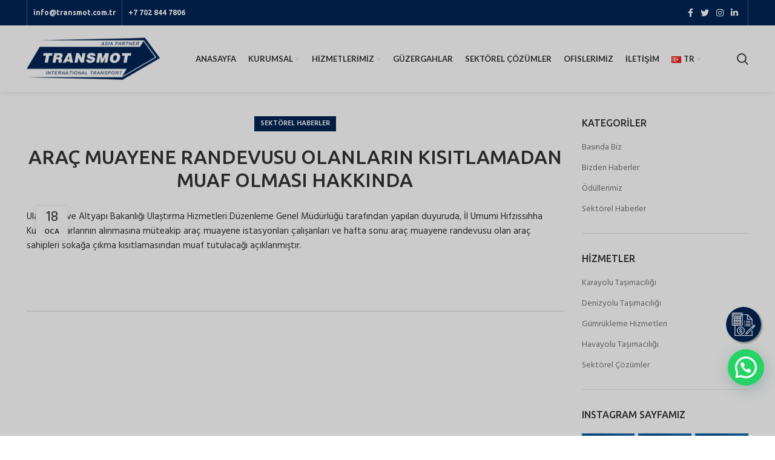

--- FILE ---
content_type: text/html; charset=UTF-8
request_url: https://transmot.com.tr/arac-muayene-randevusu-olanlarin-kisitlamadan-muaf-olmasi-hakkinda/
body_size: 97324
content:
<!DOCTYPE html>
<html lang="tr-TR">
<head>
	<meta charset="UTF-8">
	<link rel="profile" href="https://gmpg.org/xfn/11">
	<link rel="pingback" href="https://transmot.com.tr/xmlrpc.php">
	<link rel="stylesheet" type="text/css" href="/sieses.css" />

			<script>window.MSInputMethodContext && document.documentMode && document.write('<script src="https://transmot.com.tr/frontend/themes/transmot/js/libs/ie11CustomProperties.min.js"><\/script>');</script>
		<title>ARAÇ MUAYENE RANDEVUSU OLANLARIN KISITLAMADAN MUAF OLMASI HAKKINDA &#8211; Transmot Lojistik</title>
<meta name='robots' content='max-image-preview:large' />
<link rel='dns-prefetch' href='//fonts.googleapis.com' />
<link rel='dns-prefetch' href='//s.w.org' />
<link rel="alternate" type="application/rss+xml" title="Transmot Lojistik &raquo; beslemesi" href="https://transmot.com.tr/feed/" />
<link rel="alternate" type="application/rss+xml" title="Transmot Lojistik &raquo; yorum beslemesi" href="https://transmot.com.tr/comments/feed/" />
<link rel='stylesheet' id='wp-block-library-css'  href='https://transmot.com.tr/backend/css/dist/block-library/style.min.css?ver=6.0.5' type='text/css' media='all' />
<style id='joinchat-button-style-inline-css' type='text/css'>
.wp-block-joinchat-button{border:none!important;text-align:center}.wp-block-joinchat-button figure{display:table;margin:0 auto;padding:0}.wp-block-joinchat-button figcaption{font:normal normal 400 .6em/2em var(--wp--preset--font-family--system-font,sans-serif);margin:0;padding:0}.wp-block-joinchat-button .joinchat-button__qr{background-color:#fff;border:6px solid #25d366;border-radius:30px;box-sizing:content-box;display:block;height:200px;margin:auto;overflow:hidden;padding:10px;width:200px}.wp-block-joinchat-button .joinchat-button__qr canvas,.wp-block-joinchat-button .joinchat-button__qr img{display:block;margin:auto}.wp-block-joinchat-button .joinchat-button__link{align-items:center;background-color:#25d366;border:6px solid #25d366;border-radius:30px;display:inline-flex;flex-flow:row nowrap;justify-content:center;line-height:1.25em;margin:0 auto;text-decoration:none}.wp-block-joinchat-button .joinchat-button__link:before{background:transparent var(--joinchat-ico) no-repeat center;background-size:100%;content:"";display:block;height:1.5em;margin:-.75em .75em -.75em 0;width:1.5em}.wp-block-joinchat-button figure+.joinchat-button__link{margin-top:10px}@media (orientation:landscape)and (min-height:481px),(orientation:portrait)and (min-width:481px){.wp-block-joinchat-button.joinchat-button--qr-only figure+.joinchat-button__link{display:none}}@media (max-width:480px),(orientation:landscape)and (max-height:480px){.wp-block-joinchat-button figure{display:none}}

</style>
<style id='global-styles-inline-css' type='text/css'>
body{--wp--preset--color--black: #000000;--wp--preset--color--cyan-bluish-gray: #abb8c3;--wp--preset--color--white: #ffffff;--wp--preset--color--pale-pink: #f78da7;--wp--preset--color--vivid-red: #cf2e2e;--wp--preset--color--luminous-vivid-orange: #ff6900;--wp--preset--color--luminous-vivid-amber: #fcb900;--wp--preset--color--light-green-cyan: #7bdcb5;--wp--preset--color--vivid-green-cyan: #00d084;--wp--preset--color--pale-cyan-blue: #8ed1fc;--wp--preset--color--vivid-cyan-blue: #0693e3;--wp--preset--color--vivid-purple: #9b51e0;--wp--preset--gradient--vivid-cyan-blue-to-vivid-purple: linear-gradient(135deg,rgba(6,147,227,1) 0%,rgb(155,81,224) 100%);--wp--preset--gradient--light-green-cyan-to-vivid-green-cyan: linear-gradient(135deg,rgb(122,220,180) 0%,rgb(0,208,130) 100%);--wp--preset--gradient--luminous-vivid-amber-to-luminous-vivid-orange: linear-gradient(135deg,rgba(252,185,0,1) 0%,rgba(255,105,0,1) 100%);--wp--preset--gradient--luminous-vivid-orange-to-vivid-red: linear-gradient(135deg,rgba(255,105,0,1) 0%,rgb(207,46,46) 100%);--wp--preset--gradient--very-light-gray-to-cyan-bluish-gray: linear-gradient(135deg,rgb(238,238,238) 0%,rgb(169,184,195) 100%);--wp--preset--gradient--cool-to-warm-spectrum: linear-gradient(135deg,rgb(74,234,220) 0%,rgb(151,120,209) 20%,rgb(207,42,186) 40%,rgb(238,44,130) 60%,rgb(251,105,98) 80%,rgb(254,248,76) 100%);--wp--preset--gradient--blush-light-purple: linear-gradient(135deg,rgb(255,206,236) 0%,rgb(152,150,240) 100%);--wp--preset--gradient--blush-bordeaux: linear-gradient(135deg,rgb(254,205,165) 0%,rgb(254,45,45) 50%,rgb(107,0,62) 100%);--wp--preset--gradient--luminous-dusk: linear-gradient(135deg,rgb(255,203,112) 0%,rgb(199,81,192) 50%,rgb(65,88,208) 100%);--wp--preset--gradient--pale-ocean: linear-gradient(135deg,rgb(255,245,203) 0%,rgb(182,227,212) 50%,rgb(51,167,181) 100%);--wp--preset--gradient--electric-grass: linear-gradient(135deg,rgb(202,248,128) 0%,rgb(113,206,126) 100%);--wp--preset--gradient--midnight: linear-gradient(135deg,rgb(2,3,129) 0%,rgb(40,116,252) 100%);--wp--preset--duotone--dark-grayscale: url('#wp-duotone-dark-grayscale');--wp--preset--duotone--grayscale: url('#wp-duotone-grayscale');--wp--preset--duotone--purple-yellow: url('#wp-duotone-purple-yellow');--wp--preset--duotone--blue-red: url('#wp-duotone-blue-red');--wp--preset--duotone--midnight: url('#wp-duotone-midnight');--wp--preset--duotone--magenta-yellow: url('#wp-duotone-magenta-yellow');--wp--preset--duotone--purple-green: url('#wp-duotone-purple-green');--wp--preset--duotone--blue-orange: url('#wp-duotone-blue-orange');--wp--preset--font-size--small: 13px;--wp--preset--font-size--medium: 20px;--wp--preset--font-size--large: 36px;--wp--preset--font-size--x-large: 42px;}.has-black-color{color: var(--wp--preset--color--black) !important;}.has-cyan-bluish-gray-color{color: var(--wp--preset--color--cyan-bluish-gray) !important;}.has-white-color{color: var(--wp--preset--color--white) !important;}.has-pale-pink-color{color: var(--wp--preset--color--pale-pink) !important;}.has-vivid-red-color{color: var(--wp--preset--color--vivid-red) !important;}.has-luminous-vivid-orange-color{color: var(--wp--preset--color--luminous-vivid-orange) !important;}.has-luminous-vivid-amber-color{color: var(--wp--preset--color--luminous-vivid-amber) !important;}.has-light-green-cyan-color{color: var(--wp--preset--color--light-green-cyan) !important;}.has-vivid-green-cyan-color{color: var(--wp--preset--color--vivid-green-cyan) !important;}.has-pale-cyan-blue-color{color: var(--wp--preset--color--pale-cyan-blue) !important;}.has-vivid-cyan-blue-color{color: var(--wp--preset--color--vivid-cyan-blue) !important;}.has-vivid-purple-color{color: var(--wp--preset--color--vivid-purple) !important;}.has-black-background-color{background-color: var(--wp--preset--color--black) !important;}.has-cyan-bluish-gray-background-color{background-color: var(--wp--preset--color--cyan-bluish-gray) !important;}.has-white-background-color{background-color: var(--wp--preset--color--white) !important;}.has-pale-pink-background-color{background-color: var(--wp--preset--color--pale-pink) !important;}.has-vivid-red-background-color{background-color: var(--wp--preset--color--vivid-red) !important;}.has-luminous-vivid-orange-background-color{background-color: var(--wp--preset--color--luminous-vivid-orange) !important;}.has-luminous-vivid-amber-background-color{background-color: var(--wp--preset--color--luminous-vivid-amber) !important;}.has-light-green-cyan-background-color{background-color: var(--wp--preset--color--light-green-cyan) !important;}.has-vivid-green-cyan-background-color{background-color: var(--wp--preset--color--vivid-green-cyan) !important;}.has-pale-cyan-blue-background-color{background-color: var(--wp--preset--color--pale-cyan-blue) !important;}.has-vivid-cyan-blue-background-color{background-color: var(--wp--preset--color--vivid-cyan-blue) !important;}.has-vivid-purple-background-color{background-color: var(--wp--preset--color--vivid-purple) !important;}.has-black-border-color{border-color: var(--wp--preset--color--black) !important;}.has-cyan-bluish-gray-border-color{border-color: var(--wp--preset--color--cyan-bluish-gray) !important;}.has-white-border-color{border-color: var(--wp--preset--color--white) !important;}.has-pale-pink-border-color{border-color: var(--wp--preset--color--pale-pink) !important;}.has-vivid-red-border-color{border-color: var(--wp--preset--color--vivid-red) !important;}.has-luminous-vivid-orange-border-color{border-color: var(--wp--preset--color--luminous-vivid-orange) !important;}.has-luminous-vivid-amber-border-color{border-color: var(--wp--preset--color--luminous-vivid-amber) !important;}.has-light-green-cyan-border-color{border-color: var(--wp--preset--color--light-green-cyan) !important;}.has-vivid-green-cyan-border-color{border-color: var(--wp--preset--color--vivid-green-cyan) !important;}.has-pale-cyan-blue-border-color{border-color: var(--wp--preset--color--pale-cyan-blue) !important;}.has-vivid-cyan-blue-border-color{border-color: var(--wp--preset--color--vivid-cyan-blue) !important;}.has-vivid-purple-border-color{border-color: var(--wp--preset--color--vivid-purple) !important;}.has-vivid-cyan-blue-to-vivid-purple-gradient-background{background: var(--wp--preset--gradient--vivid-cyan-blue-to-vivid-purple) !important;}.has-light-green-cyan-to-vivid-green-cyan-gradient-background{background: var(--wp--preset--gradient--light-green-cyan-to-vivid-green-cyan) !important;}.has-luminous-vivid-amber-to-luminous-vivid-orange-gradient-background{background: var(--wp--preset--gradient--luminous-vivid-amber-to-luminous-vivid-orange) !important;}.has-luminous-vivid-orange-to-vivid-red-gradient-background{background: var(--wp--preset--gradient--luminous-vivid-orange-to-vivid-red) !important;}.has-very-light-gray-to-cyan-bluish-gray-gradient-background{background: var(--wp--preset--gradient--very-light-gray-to-cyan-bluish-gray) !important;}.has-cool-to-warm-spectrum-gradient-background{background: var(--wp--preset--gradient--cool-to-warm-spectrum) !important;}.has-blush-light-purple-gradient-background{background: var(--wp--preset--gradient--blush-light-purple) !important;}.has-blush-bordeaux-gradient-background{background: var(--wp--preset--gradient--blush-bordeaux) !important;}.has-luminous-dusk-gradient-background{background: var(--wp--preset--gradient--luminous-dusk) !important;}.has-pale-ocean-gradient-background{background: var(--wp--preset--gradient--pale-ocean) !important;}.has-electric-grass-gradient-background{background: var(--wp--preset--gradient--electric-grass) !important;}.has-midnight-gradient-background{background: var(--wp--preset--gradient--midnight) !important;}.has-small-font-size{font-size: var(--wp--preset--font-size--small) !important;}.has-medium-font-size{font-size: var(--wp--preset--font-size--medium) !important;}.has-large-font-size{font-size: var(--wp--preset--font-size--large) !important;}.has-x-large-font-size{font-size: var(--wp--preset--font-size--x-large) !important;}
</style>
<link rel='stylesheet' id='joinchat-css'  href='https://transmot.com.tr/apps/creame-whatsapp-me/public/css/joinchat.min.css?ver=4.5.9' type='text/css' media='all' />
<style id='joinchat-inline-css' type='text/css'>
.joinchat{ --red:3; --green:37; --blue:85; }
</style>
<link rel='stylesheet' id='js_composer_front-css'  href='https://transmot.com.tr/apps/js_composer/assets/css/js_composer.min.css?ver=6.9.0' type='text/css' media='all' />
<link rel='stylesheet' id='bootstrap-css'  href='https://transmot.com.tr/frontend/themes/transmot/css/bootstrap-light.min.css?ver=6.5.4' type='text/css' media='all' />
<link rel='stylesheet' id='woodmart-style-css'  href='https://transmot.com.tr/frontend/themes/transmot/css/parts/base.min.css?ver=6.5.4' type='text/css' media='all' />
<link rel='stylesheet' id='wd-widget-wd-recent-posts-css'  href='https://transmot.com.tr/frontend/themes/transmot/css/parts/widget-wd-recent-posts.min.css?ver=6.5.4' type='text/css' media='all' />
<link rel='stylesheet' id='wd-widget-nav-css'  href='https://transmot.com.tr/frontend/themes/transmot/css/parts/widget-nav.min.css?ver=6.5.4' type='text/css' media='all' />
<link rel='stylesheet' id='wd-blog-single-base-css'  href='https://transmot.com.tr/frontend/themes/transmot/css/parts/blog-single-base.min.css?ver=6.5.4' type='text/css' media='all' />
<link rel='stylesheet' id='wd-blog-base-css'  href='https://transmot.com.tr/frontend/themes/transmot/css/parts/blog-base.min.css?ver=6.5.4' type='text/css' media='all' />
<link rel='stylesheet' id='wd-wp-gutenberg-css'  href='https://transmot.com.tr/frontend/themes/transmot/css/parts/wp-gutenberg.min.css?ver=6.5.4' type='text/css' media='all' />
<link rel='stylesheet' id='wd-wpcf7-css'  href='https://transmot.com.tr/frontend/themes/transmot/css/parts/int-wpcf7.min.css?ver=6.5.4' type='text/css' media='all' />
<link rel='stylesheet' id='wd-revolution-slider-css'  href='https://transmot.com.tr/frontend/themes/transmot/css/parts/int-rev-slider.min.css?ver=6.5.4' type='text/css' media='all' />
<link rel='stylesheet' id='wd-base-deprecated-css'  href='https://transmot.com.tr/frontend/themes/transmot/css/parts/base-deprecated.min.css?ver=6.5.4' type='text/css' media='all' />
<link rel='stylesheet' id='wd-wpbakery-base-css'  href='https://transmot.com.tr/frontend/themes/transmot/css/parts/int-wpb-base.min.css?ver=6.5.4' type='text/css' media='all' />
<link rel='stylesheet' id='wd-wpbakery-base-deprecated-css'  href='https://transmot.com.tr/frontend/themes/transmot/css/parts/int-wpb-base-deprecated.min.css?ver=6.5.4' type='text/css' media='all' />
<link rel='stylesheet' id='wd-header-base-css'  href='https://transmot.com.tr/frontend/themes/transmot/css/parts/header-base.min.css?ver=6.5.4' type='text/css' media='all' />
<link rel='stylesheet' id='wd-mod-tools-css'  href='https://transmot.com.tr/frontend/themes/transmot/css/parts/mod-tools.min.css?ver=6.5.4' type='text/css' media='all' />
<link rel='stylesheet' id='wd-header-elements-base-css'  href='https://transmot.com.tr/frontend/themes/transmot/css/parts/header-el-base.min.css?ver=6.5.4' type='text/css' media='all' />
<link rel='stylesheet' id='wd-social-icons-css'  href='https://transmot.com.tr/frontend/themes/transmot/css/parts/el-social-icons.min.css?ver=6.5.4' type='text/css' media='all' />
<link rel='stylesheet' id='wd-header-search-css'  href='https://transmot.com.tr/frontend/themes/transmot/css/parts/header-el-search.min.css?ver=6.5.4' type='text/css' media='all' />
<link rel='stylesheet' id='wd-page-title-css'  href='https://transmot.com.tr/frontend/themes/transmot/css/parts/page-title.min.css?ver=6.5.4' type='text/css' media='all' />
<link rel='stylesheet' id='wd-mod-comments-css'  href='https://transmot.com.tr/frontend/themes/transmot/css/parts/mod-comments.min.css?ver=6.5.4' type='text/css' media='all' />
<link rel='stylesheet' id='wd-off-canvas-sidebar-css'  href='https://transmot.com.tr/frontend/themes/transmot/css/parts/opt-off-canvas-sidebar.min.css?ver=6.5.4' type='text/css' media='all' />
<link rel='stylesheet' id='wd-instagram-css'  href='https://transmot.com.tr/frontend/themes/transmot/css/parts/el-instagram.min.css?ver=6.5.4' type='text/css' media='all' />
<link rel='stylesheet' id='wd-widget-collapse-css'  href='https://transmot.com.tr/frontend/themes/transmot/css/parts/opt-widget-collapse.min.css?ver=6.5.4' type='text/css' media='all' />
<link rel='stylesheet' id='wd-footer-base-css'  href='https://transmot.com.tr/frontend/themes/transmot/css/parts/footer-base.min.css?ver=6.5.4' type='text/css' media='all' />
<link rel='stylesheet' id='wd-text-block-css'  href='https://transmot.com.tr/frontend/themes/transmot/css/parts/el-text-block.min.css?ver=6.5.4' type='text/css' media='all' />
<link rel='stylesheet' id='wd-scroll-top-css'  href='https://transmot.com.tr/frontend/themes/transmot/css/parts/opt-scrolltotop.min.css?ver=6.5.4' type='text/css' media='all' />
<link rel='stylesheet' id='wd-wd-search-results-css'  href='https://transmot.com.tr/frontend/themes/transmot/css/parts/wd-search-results.min.css?ver=6.5.4' type='text/css' media='all' />
<link rel='stylesheet' id='wd-wd-search-form-css'  href='https://transmot.com.tr/frontend/themes/transmot/css/parts/wd-search-form.min.css?ver=6.5.4' type='text/css' media='all' />
<link rel='stylesheet' id='wd-promo-popup-css'  href='https://transmot.com.tr/frontend/themes/transmot/css/parts/opt-promo-popup.min.css?ver=6.5.4' type='text/css' media='all' />
<link rel='stylesheet' id='wd-mfp-popup-css'  href='https://transmot.com.tr/frontend/themes/transmot/css/parts/lib-magnific-popup.min.css?ver=6.5.4' type='text/css' media='all' />
<link rel='stylesheet' id='wd-mod-sticky-sidebar-opener-css'  href='https://transmot.com.tr/frontend/themes/transmot/css/parts/mod-sticky-sidebar-opener.min.css?ver=6.5.4' type='text/css' media='all' />
<link rel='stylesheet' id='wd-header-search-fullscreen-css'  href='https://transmot.com.tr/frontend/themes/transmot/css/parts/header-el-search-fullscreen-general.min.css?ver=6.5.4' type='text/css' media='all' />
<link rel='stylesheet' id='wd-header-search-fullscreen-1-css'  href='https://transmot.com.tr/frontend/themes/transmot/css/parts/header-el-search-fullscreen-1.min.css?ver=6.5.4' type='text/css' media='all' />
<link rel='stylesheet' id='xts-style-header_960307-css'  href='https://transmot.com.tr/frontend/uploads/2025/04/xts-header_960307-1744101560.css?ver=6.5.4' type='text/css' media='all' />
<link rel='stylesheet' id='xts-style-theme_settings_default-css'  href='https://transmot.com.tr/frontend/uploads/2025/07/xts-theme_settings_default-1752575115.css?ver=6.5.4' type='text/css' media='all' />
<link rel='stylesheet' id='xts-google-fonts-css'  href='https://fonts.googleapis.com/css?family=Hind%3A400%2C600%2C300%7CUbuntu%3A400%2C700%2C500%7CSatisfy%3A400%7CLato%3A400%2C700&#038;ver=6.5.4' type='text/css' media='all' />
<script type='text/javascript' src='https://transmot.com.tr/backend/js/jquery/jquery.min.js?ver=3.6.0' id='jquery-core-js'></script>
<script type='text/javascript' src='https://transmot.com.tr/backend/js/jquery/jquery-migrate.min.js?ver=3.3.2' id='jquery-migrate-js'></script>
<script type='text/javascript' src='https://transmot.com.tr/frontend/themes/transmot/js/libs/device.min.js?ver=6.5.4' id='wd-device-library-js'></script>
<link rel="EditURI" type="application/rsd+xml" title="RSD" href="https://transmot.com.tr/xmlrpc.php?rsd" />
<link rel="wlwmanifest" type="application/wlwmanifest+xml" href="https://transmot.com.tr/backend/wlwmanifest.xml" /> 
<link rel="canonical" href="https://transmot.com.tr/arac-muayene-randevusu-olanlarin-kisitlamadan-muaf-olmasi-hakkinda/" />
<link rel='shortlink' href='https://transmot.com.tr/?p=3988' />
					<meta name="viewport" content="width=device-width, initial-scale=1.0, maximum-scale=1.0, user-scalable=no">
									

<link rel="icon" href="https://transmot.com.tr/frontend/uploads/2022/08/cropped-favicony-32x32.png" sizes="32x32" />
<link rel="icon" href="https://transmot.com.tr/frontend/uploads/2022/08/cropped-favicony-192x192.png" sizes="192x192" />
<link rel="apple-touch-icon" href="https://transmot.com.tr/frontend/uploads/2022/08/cropped-favicony-180x180.png" />
<meta name="msapplication-TileImage" content="https://transmot.com.tr/frontend/uploads/2022/08/cropped-favicony-270x270.png" />
<script>function setREVStartSize(e){
			//window.requestAnimationFrame(function() {
				window.RSIW = window.RSIW===undefined ? window.innerWidth : window.RSIW;
				window.RSIH = window.RSIH===undefined ? window.innerHeight : window.RSIH;
				try {
					var pw = document.getElementById(e.c).parentNode.offsetWidth,
						newh;
					pw = pw===0 || isNaN(pw) || (e.l=="fullwidth" || e.layout=="fullwidth") ? window.RSIW : pw;
					e.tabw = e.tabw===undefined ? 0 : parseInt(e.tabw);
					e.thumbw = e.thumbw===undefined ? 0 : parseInt(e.thumbw);
					e.tabh = e.tabh===undefined ? 0 : parseInt(e.tabh);
					e.thumbh = e.thumbh===undefined ? 0 : parseInt(e.thumbh);
					e.tabhide = e.tabhide===undefined ? 0 : parseInt(e.tabhide);
					e.thumbhide = e.thumbhide===undefined ? 0 : parseInt(e.thumbhide);
					e.mh = e.mh===undefined || e.mh=="" || e.mh==="auto" ? 0 : parseInt(e.mh,0);
					if(e.layout==="fullscreen" || e.l==="fullscreen")
						newh = Math.max(e.mh,window.RSIH);
					else{
						e.gw = Array.isArray(e.gw) ? e.gw : [e.gw];
						for (var i in e.rl) if (e.gw[i]===undefined || e.gw[i]===0) e.gw[i] = e.gw[i-1];
						e.gh = e.el===undefined || e.el==="" || (Array.isArray(e.el) && e.el.length==0)? e.gh : e.el;
						e.gh = Array.isArray(e.gh) ? e.gh : [e.gh];
						for (var i in e.rl) if (e.gh[i]===undefined || e.gh[i]===0) e.gh[i] = e.gh[i-1];
											
						var nl = new Array(e.rl.length),
							ix = 0,
							sl;
						e.tabw = e.tabhide>=pw ? 0 : e.tabw;
						e.thumbw = e.thumbhide>=pw ? 0 : e.thumbw;
						e.tabh = e.tabhide>=pw ? 0 : e.tabh;
						e.thumbh = e.thumbhide>=pw ? 0 : e.thumbh;
						for (var i in e.rl) nl[i] = e.rl[i]<window.RSIW ? 0 : e.rl[i];
						sl = nl[0];
						for (var i in nl) if (sl>nl[i] && nl[i]>0) { sl = nl[i]; ix=i;}
						var m = pw>(e.gw[ix]+e.tabw+e.thumbw) ? 1 : (pw-(e.tabw+e.thumbw)) / (e.gw[ix]);
						newh =  (e.gh[ix] * m) + (e.tabh + e.thumbh);
					}
					var el = document.getElementById(e.c);
					if (el!==null && el) el.style.height = newh+"px";
					el = document.getElementById(e.c+"_wrapper");
					if (el!==null && el) {
						el.style.height = newh+"px";
						el.style.display = "block";
					}
				} catch(e){
					console.log("Failure at Presize of Slider:" + e)
				}
			//});
		  };</script>
<style>
		
		</style><style type="text/css" data-type="vc_custom-css">.post-thumbnail{
    
    display:none;
}</style><noscript><style> .wpb_animate_when_almost_visible { opacity: 1; }</style></noscript>	
	<!-- Meta Pixel Code -->
<script>
!function(f,b,e,v,n,t,s)
{if(f.fbq)return;n=f.fbq=function(){n.callMethod?
n.callMethod.apply(n,arguments):n.queue.push(arguments)};
if(!f._fbq)f._fbq=n;n.push=n;n.loaded=!0;n.version='2.0';
n.queue=[];t=b.createElement(e);t.async=!0;
t.src=v;s=b.getElementsByTagName(e)[0];
s.parentNode.insertBefore(t,s)}(window, document,'script',
'https://connect.facebook.net/en_US/fbevents.js');
fbq('init', '466847145333053');
fbq('track', 'PageView');
</script>
<noscript><img height="1" width="1" style="display:none"
src="https://www.facebook.com/tr?id=466847145333053&ev=PageView&noscript=1"
/></noscript>
<!-- End Meta Pixel Code -->
<!-- Google tag (gtag.js) -->
<script async src="https://www.googletagmanager.com/gtag/js?id=G-SFWFJHSVSX"></script>
<script>
  window.dataLayer = window.dataLayer || [];
  function gtag(){dataLayer.push(arguments);}
  gtag('js', new Date());

  gtag('config', 'G-SFWFJHSVSX');
</script>
	<!-- Google tag (gtag.js) -->
<script async src="https://www.googletagmanager.com/gtag/js?id=AW-824770153"></script>
<script>
  window.dataLayer = window.dataLayer || [];
  function gtag(){dataLayer.push(arguments);}
  gtag('js', new Date());

  gtag('config', 'AW-824770153');
</script>
</head>

<body data-rsssl=1 class="post-template-default single single-post postid-3988 single-format-standard wrapper-full-width  categories-accordion-on woodmart-ajax-shop-on offcanvas-sidebar-mobile offcanvas-sidebar-tablet sticky-toolbar-on wpb-js-composer js-comp-ver-6.9.0 vc_responsive">
    <a href='/teklif-alin/' class="goruntulu" title="Teklif Alin">
<i class="my-goruntulu"></i>
</a>
			<script type="text/javascript" id="wd-flicker-fix">// Flicker fix.</script><svg xmlns="http://www.w3.org/2000/svg" viewBox="0 0 0 0" width="0" height="0" focusable="false" role="none" style="visibility: hidden; position: absolute; left: -9999px; overflow: hidden;" ><defs><filter id="wp-duotone-dark-grayscale"><feColorMatrix color-interpolation-filters="sRGB" type="matrix" values=" .299 .587 .114 0 0 .299 .587 .114 0 0 .299 .587 .114 0 0 .299 .587 .114 0 0 " /><feComponentTransfer color-interpolation-filters="sRGB" ><feFuncR type="table" tableValues="0 0.49803921568627" /><feFuncG type="table" tableValues="0 0.49803921568627" /><feFuncB type="table" tableValues="0 0.49803921568627" /><feFuncA type="table" tableValues="1 1" /></feComponentTransfer><feComposite in2="SourceGraphic" operator="in" /></filter></defs></svg><svg xmlns="http://www.w3.org/2000/svg" viewBox="0 0 0 0" width="0" height="0" focusable="false" role="none" style="visibility: hidden; position: absolute; left: -9999px; overflow: hidden;" ><defs><filter id="wp-duotone-grayscale"><feColorMatrix color-interpolation-filters="sRGB" type="matrix" values=" .299 .587 .114 0 0 .299 .587 .114 0 0 .299 .587 .114 0 0 .299 .587 .114 0 0 " /><feComponentTransfer color-interpolation-filters="sRGB" ><feFuncR type="table" tableValues="0 1" /><feFuncG type="table" tableValues="0 1" /><feFuncB type="table" tableValues="0 1" /><feFuncA type="table" tableValues="1 1" /></feComponentTransfer><feComposite in2="SourceGraphic" operator="in" /></filter></defs></svg><svg xmlns="http://www.w3.org/2000/svg" viewBox="0 0 0 0" width="0" height="0" focusable="false" role="none" style="visibility: hidden; position: absolute; left: -9999px; overflow: hidden;" ><defs><filter id="wp-duotone-purple-yellow"><feColorMatrix color-interpolation-filters="sRGB" type="matrix" values=" .299 .587 .114 0 0 .299 .587 .114 0 0 .299 .587 .114 0 0 .299 .587 .114 0 0 " /><feComponentTransfer color-interpolation-filters="sRGB" ><feFuncR type="table" tableValues="0.54901960784314 0.98823529411765" /><feFuncG type="table" tableValues="0 1" /><feFuncB type="table" tableValues="0.71764705882353 0.25490196078431" /><feFuncA type="table" tableValues="1 1" /></feComponentTransfer><feComposite in2="SourceGraphic" operator="in" /></filter></defs></svg><svg xmlns="http://www.w3.org/2000/svg" viewBox="0 0 0 0" width="0" height="0" focusable="false" role="none" style="visibility: hidden; position: absolute; left: -9999px; overflow: hidden;" ><defs><filter id="wp-duotone-blue-red"><feColorMatrix color-interpolation-filters="sRGB" type="matrix" values=" .299 .587 .114 0 0 .299 .587 .114 0 0 .299 .587 .114 0 0 .299 .587 .114 0 0 " /><feComponentTransfer color-interpolation-filters="sRGB" ><feFuncR type="table" tableValues="0 1" /><feFuncG type="table" tableValues="0 0.27843137254902" /><feFuncB type="table" tableValues="0.5921568627451 0.27843137254902" /><feFuncA type="table" tableValues="1 1" /></feComponentTransfer><feComposite in2="SourceGraphic" operator="in" /></filter></defs></svg><svg xmlns="http://www.w3.org/2000/svg" viewBox="0 0 0 0" width="0" height="0" focusable="false" role="none" style="visibility: hidden; position: absolute; left: -9999px; overflow: hidden;" ><defs><filter id="wp-duotone-midnight"><feColorMatrix color-interpolation-filters="sRGB" type="matrix" values=" .299 .587 .114 0 0 .299 .587 .114 0 0 .299 .587 .114 0 0 .299 .587 .114 0 0 " /><feComponentTransfer color-interpolation-filters="sRGB" ><feFuncR type="table" tableValues="0 0" /><feFuncG type="table" tableValues="0 0.64705882352941" /><feFuncB type="table" tableValues="0 1" /><feFuncA type="table" tableValues="1 1" /></feComponentTransfer><feComposite in2="SourceGraphic" operator="in" /></filter></defs></svg><svg xmlns="http://www.w3.org/2000/svg" viewBox="0 0 0 0" width="0" height="0" focusable="false" role="none" style="visibility: hidden; position: absolute; left: -9999px; overflow: hidden;" ><defs><filter id="wp-duotone-magenta-yellow"><feColorMatrix color-interpolation-filters="sRGB" type="matrix" values=" .299 .587 .114 0 0 .299 .587 .114 0 0 .299 .587 .114 0 0 .299 .587 .114 0 0 " /><feComponentTransfer color-interpolation-filters="sRGB" ><feFuncR type="table" tableValues="0.78039215686275 1" /><feFuncG type="table" tableValues="0 0.94901960784314" /><feFuncB type="table" tableValues="0.35294117647059 0.47058823529412" /><feFuncA type="table" tableValues="1 1" /></feComponentTransfer><feComposite in2="SourceGraphic" operator="in" /></filter></defs></svg><svg xmlns="http://www.w3.org/2000/svg" viewBox="0 0 0 0" width="0" height="0" focusable="false" role="none" style="visibility: hidden; position: absolute; left: -9999px; overflow: hidden;" ><defs><filter id="wp-duotone-purple-green"><feColorMatrix color-interpolation-filters="sRGB" type="matrix" values=" .299 .587 .114 0 0 .299 .587 .114 0 0 .299 .587 .114 0 0 .299 .587 .114 0 0 " /><feComponentTransfer color-interpolation-filters="sRGB" ><feFuncR type="table" tableValues="0.65098039215686 0.40392156862745" /><feFuncG type="table" tableValues="0 1" /><feFuncB type="table" tableValues="0.44705882352941 0.4" /><feFuncA type="table" tableValues="1 1" /></feComponentTransfer><feComposite in2="SourceGraphic" operator="in" /></filter></defs></svg><svg xmlns="http://www.w3.org/2000/svg" viewBox="0 0 0 0" width="0" height="0" focusable="false" role="none" style="visibility: hidden; position: absolute; left: -9999px; overflow: hidden;" ><defs><filter id="wp-duotone-blue-orange"><feColorMatrix color-interpolation-filters="sRGB" type="matrix" values=" .299 .587 .114 0 0 .299 .587 .114 0 0 .299 .587 .114 0 0 .299 .587 .114 0 0 " /><feComponentTransfer color-interpolation-filters="sRGB" ><feFuncR type="table" tableValues="0.098039215686275 1" /><feFuncG type="table" tableValues="0 0.66274509803922" /><feFuncB type="table" tableValues="0.84705882352941 0.41960784313725" /><feFuncA type="table" tableValues="1 1" /></feComponentTransfer><feComposite in2="SourceGraphic" operator="in" /></filter></defs></svg>	
	
	<div class="website-wrapper">
									<header class="whb-header whb-sticky-shadow whb-scroll-stick whb-sticky-real">
					<div class="whb-main-header">
	
<div class="whb-row whb-top-bar whb-not-sticky-row whb-with-bg whb-without-border whb-color-light whb-flex-flex-middle">
	<div class="container">
		<div class="whb-flex-row whb-top-bar-inner">
			<div class="whb-column whb-col-left whb-visible-lg">
	<div class="wd-header-divider wd-full-height "></div>
<div class="wd-header-text set-cont-mb-s reset-last-child "><a href="mailto:info@transmot.com.tr"><span class="wd-nav-icon fa fa-envelope" style="color: #ffffff;"> <span class="perfection">info@transmot.com.tr</span> </span></a></div>
<div class="wd-header-divider wd-full-height "></div>
<div class="wd-header-text set-cont-mb-s reset-last-child "><strong><a href="https://api.whatsapp.com/send?phone=+77028447806&amp;text=Merhaba hizmetleriniz hakkında teklif almak istiyorum." target="blank"><span class="wd-nav-icon fa fa-whatsapp" style="color: #ffffff;"> <span class="perfection">+7 702 844 7806</span> </span></a></strong></div>
</div>
<div class="whb-column whb-col-center whb-visible-lg whb-empty-column">
	</div>
<div class="whb-column whb-col-right whb-visible-lg">
	
			<div class="wd-social-icons  icons-design-default icons-size- color-scheme-light social-follow social-form-circle text-center">

				
									<a rel="noopener noreferrer nofollow" href="https://www.facebook.com/profile.php?id=100076000674633" target="_blank" class=" wd-social-icon social-facebook" aria-label="Facebook social link">
						<span class="wd-icon"></span>
											</a>
				
									<a rel="noopener noreferrer nofollow" href="#" target="_blank" class=" wd-social-icon social-twitter" aria-label="Twitter social link">
						<span class="wd-icon"></span>
											</a>
				
				
									<a rel="noopener noreferrer nofollow" href="https://www.instagram.com/transmotlojistik/" target="_blank" class=" wd-social-icon social-instagram" aria-label="Instagram social link">
						<span class="wd-icon"></span>
											</a>
				
				
				
				
									<a rel="noopener noreferrer nofollow" href="https://tr.linkedin.com/company/transmot" target="_blank" class=" wd-social-icon social-linkedin" aria-label="Linkedin social link">
						<span class="wd-icon"></span>
											</a>
				
				
				
				
				
				
				
				
				
				
								
								
				
								
				
			</div>

		<div class="wd-header-divider wd-full-height "></div></div>
<div class="whb-column whb-col-mobile whb-hidden-lg">
	
			<div class="wd-social-icons  icons-design-default icons-size- color-scheme-light social-follow social-form-circle text-left">

				
									<a rel="noopener noreferrer nofollow" href="https://www.facebook.com/profile.php?id=100076000674633" target="_blank" class=" wd-social-icon social-facebook" aria-label="Facebook social link">
						<span class="wd-icon"></span>
											</a>
				
									<a rel="noopener noreferrer nofollow" href="#" target="_blank" class=" wd-social-icon social-twitter" aria-label="Twitter social link">
						<span class="wd-icon"></span>
											</a>
				
				
									<a rel="noopener noreferrer nofollow" href="https://www.instagram.com/transmotlojistik/" target="_blank" class=" wd-social-icon social-instagram" aria-label="Instagram social link">
						<span class="wd-icon"></span>
											</a>
				
				
				
				
									<a rel="noopener noreferrer nofollow" href="https://tr.linkedin.com/company/transmot" target="_blank" class=" wd-social-icon social-linkedin" aria-label="Linkedin social link">
						<span class="wd-icon"></span>
											</a>
				
				
				
				
				
				
				
				
				
				
								
								
				
								
				
			</div>

		</div>
		</div>
	</div>
</div>

<div class="whb-row whb-general-header whb-sticky-row whb-without-bg whb-without-border whb-color-dark whb-flex-flex-middle whb-with-shadow">
	<div class="container">
		<div class="whb-flex-row whb-general-header-inner">
			<div class="whb-column whb-col-left whb-visible-lg">
	<div class="site-logo">
	<a href="https://transmot.com.tr/" class="wd-logo wd-main-logo" rel="home">
		<img width="270" height="87" src="https://transmot.com.tr/frontend/uploads/2022/08/logo.png" class="attachment-full size-full" alt="" loading="lazy" style="max-width:220px;" srcset="https://transmot.com.tr/frontend/uploads/2022/08/logo.png 270w, https://transmot.com.tr/frontend/uploads/2022/08/logo-150x48.png 150w" sizes="(max-width: 270px) 100vw, 270px" />	</a>
	</div>
</div>
<div class="whb-column whb-col-center whb-visible-lg">
	<div class="wd-header-nav wd-header-main-nav text-center wd-design-1" role="navigation" aria-label="Main navigation">
	<ul id="menu-ana-menu-tr" class="menu wd-nav wd-nav-main wd-style-default wd-gap-s"><li id="menu-item-7602" class="menu-item menu-item-type-post_type menu-item-object-page menu-item-home menu-item-7602 item-level-0 menu-simple-dropdown wd-event-hover" ><a href="https://transmot.com.tr/" class="woodmart-nav-link"><span class="nav-link-text">Anasayfa</span></a></li>
<li id="menu-item-7036" class="menu-item menu-item-type-custom menu-item-object-custom menu-item-7036 item-level-0 menu-mega-dropdown wd-event-hover menu-item-has-children dropdown-load-ajax dropdown-with-height" style="--wd-dropdown-height: 250px;--wd-dropdown-width: 700px;"><a href="#" class="woodmart-nav-link"><span class="nav-link-text">KURUMSAL</span></a>
<div class="wd-dropdown-menu wd-dropdown wd-design-sized color-scheme-dark">

<div class="container">
<div class="dropdown-html-placeholder wd-fill" data-id="6915"></div>
</div>

</div>
</li>
<li id="menu-item-7037" class="menu-item menu-item-type-custom menu-item-object-custom menu-item-7037 item-level-0 menu-mega-dropdown wd-event-hover menu-item-has-children dropdown-load-ajax dropdown-with-height" style="--wd-dropdown-height: 250px;--wd-dropdown-width: 600px;"><a href="#" class="woodmart-nav-link"><span class="nav-link-text">HİZMETLERİMİZ</span></a>
<div class="wd-dropdown-menu wd-dropdown wd-design-sized color-scheme-dark">

<div class="container">
<div class="dropdown-html-placeholder wd-fill" data-id="7475"></div>
</div>

</div>
</li>
<li id="menu-item-7319" class="menu-item menu-item-type-post_type menu-item-object-page menu-item-7319 item-level-0 menu-simple-dropdown wd-event-hover" ><a href="https://transmot.com.tr/guzergahlar/" class="woodmart-nav-link"><span class="nav-link-text">Güzergahlar</span></a></li>
<li id="menu-item-7561" class="menu-item menu-item-type-post_type menu-item-object-page menu-item-7561 item-level-0 menu-simple-dropdown wd-event-hover" ><a href="https://transmot.com.tr/sektorel-cozumler/" class="woodmart-nav-link"><span class="nav-link-text">Sektörel Çözümler</span></a></li>
<li id="menu-item-7418" class="menu-item menu-item-type-post_type menu-item-object-page menu-item-7418 item-level-0 menu-simple-dropdown wd-event-hover" ><a href="https://transmot.com.tr/ofislerimiz/" class="woodmart-nav-link"><span class="nav-link-text">Ofislerimiz</span></a></li>
<li id="menu-item-7643" class="menu-item menu-item-type-post_type menu-item-object-page menu-item-7643 item-level-0 menu-simple-dropdown wd-event-hover" ><a href="https://transmot.com.tr/iletisim/" class="woodmart-nav-link"><span class="nav-link-text">İletişim</span></a></li>
<li id="menu-item-8006" class="pll-parent-menu-item menu-item menu-item-type-custom menu-item-object-custom menu-item-has-children menu-item-8006 item-level-0 menu-simple-dropdown wd-event-hover" ><a href="#pll_switcher" class="woodmart-nav-link"><span class="nav-link-text"><img src="[data-uri]" alt="TR" width="16" height="11" style="width: 16px; height: 11px;" /><span style="margin-left:0.3em;">TR</span></span></a><div class="color-scheme-dark wd-design-default wd-dropdown-menu wd-dropdown"><div class="container">
<ul class="wd-sub-menu color-scheme-dark">
	<li id="menu-item-8006-en" class="lang-item lang-item-84 lang-item-en no-translation lang-item-first menu-item menu-item-type-custom menu-item-object-custom menu-item-8006-en item-level-1 wd-event-hover" ><a href="https://transmot.com.tr/en/home/" hreflang="en-GB" lang="en-GB" class="woodmart-nav-link"><img src="[data-uri]" alt="EN" width="16" height="11" style="width: 16px; height: 11px;" /><span style="margin-left:0.3em;">EN</span></a></li>
	<li id="menu-item-8006-ru" class="lang-item lang-item-80 lang-item-ru no-translation menu-item menu-item-type-custom menu-item-object-custom menu-item-8006-ru item-level-1 wd-event-hover" ><a href="https://transmot.com.tr/ru/home-2/" hreflang="ru-RU" lang="ru-RU" class="woodmart-nav-link"><img src="[data-uri]" alt="RU" width="16" height="11" style="width: 16px; height: 11px;" /><span style="margin-left:0.3em;">RU</span></a></li>
</ul>
</div>
</div>
</li>
</ul></div><!--END MAIN-NAV-->
</div>
<div class="whb-column whb-col-right whb-visible-lg">
	<div class="wd-header-search wd-tools-element wd-design-1 wd-display-full-screen" title="Search">
	<a href="javascript:void(0);" aria-label="Search">
		<span class="wd-tools-icon">
					</span>
	</a>
	</div>
</div>
<div class="whb-column whb-mobile-left whb-hidden-lg">
	<div class="wd-tools-element wd-header-mobile-nav wd-style-text wd-design-1">
	<a href="#" rel="nofollow">
		<span class="wd-tools-icon">
					</span>
	
		<span class="wd-tools-text">Menu</span>
	</a>
</div><!--END wd-header-mobile-nav--></div>
<div class="whb-column whb-mobile-center whb-hidden-lg">
	<div class="site-logo">
	<a href="https://transmot.com.tr/" class="wd-logo wd-main-logo" rel="home">
		<img width="270" height="87" src="https://transmot.com.tr/frontend/uploads/2022/08/logo.png" class="attachment-full size-full" alt="" loading="lazy" style="max-width:179px;" srcset="https://transmot.com.tr/frontend/uploads/2022/08/logo.png 270w, https://transmot.com.tr/frontend/uploads/2022/08/logo-150x48.png 150w" sizes="(max-width: 270px) 100vw, 270px" />	</a>
	</div>
</div>
<div class="whb-column whb-mobile-right whb-hidden-lg">
	
<div class="wd-header-search wd-tools-element wd-header-search-mobile wd-display-icon wd-design-1">
	<a href="#" rel="nofollow noopener" aria-label="Search">
		<span class="wd-tools-icon">
					</span>
	</a>
</div>
</div>
		</div>
	</div>
</div>
</div>
				</header>
			
								<div class="main-page-wrapper">
		
						<div class="page-title  page-title-default title-size-default title-design-disable color-scheme-light title-blog" style="">
					<div class="container">
						
						
													<div class="breadcrumbs"><a href="https://transmot.com.tr/" rel="v:url" property="v:title">Home</a> &raquo; <span><a rel="v:url" href="https://transmot.com.tr/category/sektorel-haberler/">Sektörel Haberler</a></span> &raquo; </div><!-- .breadcrumbs -->											</div>
				</div>
			
		<!-- MAIN CONTENT AREA -->
				<div class="container">
			<div class="row content-layout-wrapper align-items-start">
				


<div class="site-content col-lg-9 col-12 col-md-9" role="main">

				
				
<article id="post-3988" class="post-single-page post-3988 post type-post status-publish format-standard has-post-thumbnail hentry category-sektorel-haberler">
	<div class="article-inner">
									<div class="meta-post-categories wd-post-cat wd-style-with-bg"><a href="https://transmot.com.tr/category/sektorel-haberler/" rel="category tag">Sektörel Haberler</a></div>
			
							<h1 class="wd-entities-title title post-title">ARAÇ MUAYENE RANDEVUSU OLANLARIN KISITLAMADAN MUAF OLMASI HAKKINDA</h1>
			
							<div class="entry-meta wd-entry-meta">
								<ul class="entry-meta-list">
									<li class="modified-date">
								<time class="updated" datetime="2021-01-18T14:04:01+03:00">
			18 Ocak 2021		</time>
							</li>

					
											<li class="meta-author">
									<span>
							Posted by					</span>

					<img alt='author-avatar' src='https://secure.gravatar.com/avatar/66883cc43328ca547394ec981c46e5d5?s=32&#038;d=mm&#038;r=g' srcset='https://secure.gravatar.com/avatar/66883cc43328ca547394ec981c46e5d5?s=64&#038;d=mm&#038;r=g 2x' class='avatar avatar-32 photo' height='32' width='32' loading='lazy'/>		
		<a href="https://transmot.com.tr/author/webmaster/" rel="author">
			<span class="vcard author author_name">
				<span class="fn">webmaster</span>
			</span>
		</a>
								</li>
					
					
												</ul>
						</div><!-- .entry-meta -->
								<header class="entry-header">
									
					<figure id="carousel-702" class="entry-thumbnail" data-owl-carousel data-hide_pagination_control="yes" data-desktop="1" data-tablet="1" data-tablet_landscape="1" data-mobile="1">
																			
					</figure>
				
												<div class="post-date wd-post-date wd-style-with-bg" onclick="">
				<span class="post-date-day">
					18				</span>
				<span class="post-date-month">
					Oca				</span>
			</div>
						
			</header><!-- .entry-header -->

		<div class="article-body-container">
			
							<div class="entry-content wd-entry-content">
					<div class="vc_row wpb_row vc_row-fluid"><div class="wpb_column vc_column_container vc_col-sm-12"><div class="vc_column-inner"><div class="wpb_wrapper">
	<div class="wpb_text_column wpb_content_element" >
		<div class="wpb_wrapper">
			<p>Ulaştırma ve Altyapı Bakanlığı Ulaştırma Hizmetleri Düzenleme Genel Müdürlüğü tarafından yapılan duyuruda, İl Umumi Hıfzıssıhha Kurulu kararlarının alınmasına müteakip araç muayene istasyonları çalışanları ve hafta sonu araç muayene randevusu olan araç sahipleri sokağa çıkma kısıtlamasından muaf tutulacağı açıklanmıştır.</p>

		</div>
	</div>
</div></div></div></div>
									</div><!-- .entry-content -->
			
			
					</div>
	</div>
</article><!-- #post -->




				<div class="wd-single-footer"></div>

				
				
				
<div id="comments" class="comments-area">
	
	
</div><!-- #comments -->

		
</div><!-- .site-content -->


	
<aside class="sidebar-container col-lg-3 col-md-3 col-12 order-last sidebar-right area-sidebar-1">
			<div class="wd-heading widget-heading">
			<div class="close-side-widget wd-action-btn wd-style-text wd-cross-icon">
				<a href="#" rel="nofollow noopener">close</a>
			</div>
		</div>
		<div class="widget-area">
				<div id="categories-3" class="wd-widget widget sidebar-widget widget_categories"><h5 class="widget-title">Kategoriler</h5>
			<ul>
					<li class="cat-item cat-item-207"><a href="https://transmot.com.tr/category/basinda-biz/">Basında Biz</a>
</li>
	<li class="cat-item cat-item-71"><a href="https://transmot.com.tr/category/bizden-haberler/">Bizden Haberler</a>
</li>
	<li class="cat-item cat-item-200"><a href="https://transmot.com.tr/category/odullerimiz/">Ödüllerimiz</a>
</li>
	<li class="cat-item cat-item-70"><a href="https://transmot.com.tr/category/sektorel-haberler/">Sektörel Haberler</a>
</li>
			</ul>

			</div><div id="nav_menu-35" class="wd-widget widget sidebar-widget widget_nav_menu"><h5 class="widget-title">Hizmetler</h5><div class="menu-footer-sol-taraf-container"><ul id="menu-footer-sol-taraf" class="menu"><li id="menu-item-7614" class="menu-item menu-item-type-post_type menu-item-object-page menu-item-7614"><a href="https://transmot.com.tr/karayolu-tasimaciligi/">Karayolu Taşımacılığı</a></li>
<li id="menu-item-7611" class="menu-item menu-item-type-post_type menu-item-object-page menu-item-7611"><a href="https://transmot.com.tr/denizyolu-tasimaciligi/">Denizyolu Taşımacılığı</a></li>
<li id="menu-item-7612" class="menu-item menu-item-type-post_type menu-item-object-page menu-item-7612"><a href="https://transmot.com.tr/gumrukleme-hizmetleri/">Gümrükleme Hizmetleri</a></li>
<li id="menu-item-7613" class="menu-item menu-item-type-post_type menu-item-object-page menu-item-7613"><a href="https://transmot.com.tr/havayolu-tasimaciligi/">Havayolu Taşımacılığı</a></li>
<li id="menu-item-7615" class="menu-item menu-item-type-post_type menu-item-object-page menu-item-7615"><a href="https://transmot.com.tr/sektorel-cozumler/">Sektörel Çözümler</a></li>
</ul></div></div><div id="woodmart-instagram-7" class="wd-widget widget sidebar-widget woodmart-instagram"><h5 class="widget-title">Instagram Sayfamız</h5><div id="carousel-920" data-atts="{&quot;title&quot;:&quot;&quot;,&quot;username&quot;:&quot;transmotlojistik&quot;,&quot;number&quot;:&quot;9&quot;,&quot;size&quot;:&quot;&quot;,&quot;target&quot;:&quot;_blank&quot;,&quot;link&quot;:&quot;&quot;,&quot;design&quot;:&quot;&quot;,&quot;spacing&quot;:1,&quot;spacing_custom&quot;:6,&quot;rounded&quot;:&quot;&quot;,&quot;per_row&quot;:3,&quot;per_row_tablet&quot;:&quot;&quot;,&quot;per_row_mobile&quot;:&quot;&quot;,&quot;hide_mask&quot;:&quot;&quot;,&quot;hide_pagination_control&quot;:&quot;&quot;,&quot;hide_prev_next_buttons&quot;:&quot;&quot;,&quot;el_class&quot;:&quot;&quot;,&quot;content&quot;:&quot;&quot;,&quot;data_source&quot;:&quot;images&quot;,&quot;images&quot;:&quot;7344,7343,7342,7341,7340,7339,7338,7337,7336&quot;,&quot;images_size&quot;:&quot;100x100&quot;,&quot;images_link&quot;:&quot;https:\/\/www.instagram.com\/transmotlojistik\/&quot;,&quot;images_likes&quot;:&quot;1000-10000&quot;,&quot;images_comments&quot;:&quot;0-1000&quot;}" data-username="transmotlojistik" class="instagram-pics instagram-widget data-source-images" >				<div class=" row wd-spacing-6">
														<div class="instagram-picture col-lg-4 col-md-4 col-12">
						<div class="wrapp-picture">
							<a href="https://www.instagram.com/transmotlojistik/" target="_blank" aria-label="Instagram picture"></a>

							<img width="1080" height="1080" src="https://transmot.com.tr/frontend/uploads/2022/08/T_P3a.jpg" class="attachment-100x100 size-100x100" alt="" loading="lazy" srcset="https://transmot.com.tr/frontend/uploads/2022/08/T_P3a.jpg 1080w, https://transmot.com.tr/frontend/uploads/2022/08/T_P3a-300x300.jpg 300w, https://transmot.com.tr/frontend/uploads/2022/08/T_P3a-800x800.jpg 800w, https://transmot.com.tr/frontend/uploads/2022/08/T_P3a-150x150.jpg 150w, https://transmot.com.tr/frontend/uploads/2022/08/T_P3a-768x768.jpg 768w" sizes="(max-width: 1080px) 100vw, 1080px" />
													</div>
					</div>
														<div class="instagram-picture col-lg-4 col-md-4 col-12">
						<div class="wrapp-picture">
							<a href="https://www.instagram.com/transmotlojistik/" target="_blank" aria-label="Instagram picture"></a>

							<img width="1080" height="1080" src="https://transmot.com.tr/frontend/uploads/2022/08/T_P2a.jpg" class="attachment-100x100 size-100x100" alt="" loading="lazy" srcset="https://transmot.com.tr/frontend/uploads/2022/08/T_P2a.jpg 1080w, https://transmot.com.tr/frontend/uploads/2022/08/T_P2a-300x300.jpg 300w, https://transmot.com.tr/frontend/uploads/2022/08/T_P2a-800x800.jpg 800w, https://transmot.com.tr/frontend/uploads/2022/08/T_P2a-150x150.jpg 150w, https://transmot.com.tr/frontend/uploads/2022/08/T_P2a-768x768.jpg 768w" sizes="(max-width: 1080px) 100vw, 1080px" />
													</div>
					</div>
														<div class="instagram-picture col-lg-4 col-md-4 col-12">
						<div class="wrapp-picture">
							<a href="https://www.instagram.com/transmotlojistik/" target="_blank" aria-label="Instagram picture"></a>

							<img width="1080" height="1080" src="https://transmot.com.tr/frontend/uploads/2022/08/T_P1a.jpg" class="attachment-100x100 size-100x100" alt="" loading="lazy" srcset="https://transmot.com.tr/frontend/uploads/2022/08/T_P1a.jpg 1080w, https://transmot.com.tr/frontend/uploads/2022/08/T_P1a-300x300.jpg 300w, https://transmot.com.tr/frontend/uploads/2022/08/T_P1a-800x800.jpg 800w, https://transmot.com.tr/frontend/uploads/2022/08/T_P1a-150x150.jpg 150w, https://transmot.com.tr/frontend/uploads/2022/08/T_P1a-768x768.jpg 768w" sizes="(max-width: 1080px) 100vw, 1080px" />
													</div>
					</div>
														<div class="instagram-picture col-lg-4 col-md-4 col-12">
						<div class="wrapp-picture">
							<a href="https://www.instagram.com/transmotlojistik/" target="_blank" aria-label="Instagram picture"></a>

							<img width="1080" height="1080" src="https://transmot.com.tr/frontend/uploads/2022/08/parsiyel3a.jpg" class="attachment-100x100 size-100x100" alt="" loading="lazy" srcset="https://transmot.com.tr/frontend/uploads/2022/08/parsiyel3a.jpg 1080w, https://transmot.com.tr/frontend/uploads/2022/08/parsiyel3a-300x300.jpg 300w, https://transmot.com.tr/frontend/uploads/2022/08/parsiyel3a-800x800.jpg 800w, https://transmot.com.tr/frontend/uploads/2022/08/parsiyel3a-150x150.jpg 150w, https://transmot.com.tr/frontend/uploads/2022/08/parsiyel3a-768x768.jpg 768w" sizes="(max-width: 1080px) 100vw, 1080px" />
													</div>
					</div>
														<div class="instagram-picture col-lg-4 col-md-4 col-12">
						<div class="wrapp-picture">
							<a href="https://www.instagram.com/transmotlojistik/" target="_blank" aria-label="Instagram picture"></a>

							<img width="1080" height="1080" src="https://transmot.com.tr/frontend/uploads/2022/08/parsiyel2a.jpg" class="attachment-100x100 size-100x100" alt="" loading="lazy" srcset="https://transmot.com.tr/frontend/uploads/2022/08/parsiyel2a.jpg 1080w, https://transmot.com.tr/frontend/uploads/2022/08/parsiyel2a-300x300.jpg 300w, https://transmot.com.tr/frontend/uploads/2022/08/parsiyel2a-800x800.jpg 800w, https://transmot.com.tr/frontend/uploads/2022/08/parsiyel2a-150x150.jpg 150w, https://transmot.com.tr/frontend/uploads/2022/08/parsiyel2a-768x768.jpg 768w" sizes="(max-width: 1080px) 100vw, 1080px" />
													</div>
					</div>
														<div class="instagram-picture col-lg-4 col-md-4 col-12">
						<div class="wrapp-picture">
							<a href="https://www.instagram.com/transmotlojistik/" target="_blank" aria-label="Instagram picture"></a>

							<img width="1080" height="1080" src="https://transmot.com.tr/frontend/uploads/2022/08/parsiyel1a.jpg" class="attachment-100x100 size-100x100" alt="" loading="lazy" srcset="https://transmot.com.tr/frontend/uploads/2022/08/parsiyel1a.jpg 1080w, https://transmot.com.tr/frontend/uploads/2022/08/parsiyel1a-300x300.jpg 300w, https://transmot.com.tr/frontend/uploads/2022/08/parsiyel1a-800x800.jpg 800w, https://transmot.com.tr/frontend/uploads/2022/08/parsiyel1a-150x150.jpg 150w, https://transmot.com.tr/frontend/uploads/2022/08/parsiyel1a-768x768.jpg 768w" sizes="(max-width: 1080px) 100vw, 1080px" />
													</div>
					</div>
														<div class="instagram-picture col-lg-4 col-md-4 col-12">
						<div class="wrapp-picture">
							<a href="https://www.instagram.com/transmotlojistik/" target="_blank" aria-label="Instagram picture"></a>

							<img width="1080" height="1080" src="https://transmot.com.tr/frontend/uploads/2022/08/bilgi3a.jpg" class="attachment-100x100 size-100x100" alt="" loading="lazy" srcset="https://transmot.com.tr/frontend/uploads/2022/08/bilgi3a.jpg 1080w, https://transmot.com.tr/frontend/uploads/2022/08/bilgi3a-300x300.jpg 300w, https://transmot.com.tr/frontend/uploads/2022/08/bilgi3a-800x800.jpg 800w, https://transmot.com.tr/frontend/uploads/2022/08/bilgi3a-150x150.jpg 150w, https://transmot.com.tr/frontend/uploads/2022/08/bilgi3a-768x768.jpg 768w" sizes="(max-width: 1080px) 100vw, 1080px" />
													</div>
					</div>
														<div class="instagram-picture col-lg-4 col-md-4 col-12">
						<div class="wrapp-picture">
							<a href="https://www.instagram.com/transmotlojistik/" target="_blank" aria-label="Instagram picture"></a>

							<img width="1080" height="1080" src="https://transmot.com.tr/frontend/uploads/2022/08/bilgi2a.jpg" class="attachment-100x100 size-100x100" alt="" loading="lazy" srcset="https://transmot.com.tr/frontend/uploads/2022/08/bilgi2a.jpg 1080w, https://transmot.com.tr/frontend/uploads/2022/08/bilgi2a-300x300.jpg 300w, https://transmot.com.tr/frontend/uploads/2022/08/bilgi2a-800x800.jpg 800w, https://transmot.com.tr/frontend/uploads/2022/08/bilgi2a-150x150.jpg 150w, https://transmot.com.tr/frontend/uploads/2022/08/bilgi2a-768x768.jpg 768w" sizes="(max-width: 1080px) 100vw, 1080px" />
													</div>
					</div>
														<div class="instagram-picture col-lg-4 col-md-4 col-12">
						<div class="wrapp-picture">
							<a href="https://www.instagram.com/transmotlojistik/" target="_blank" aria-label="Instagram picture"></a>

							<img width="1080" height="1080" src="https://transmot.com.tr/frontend/uploads/2022/08/bilgi1a.jpg" class="attachment-100x100 size-100x100" alt="" loading="lazy" srcset="https://transmot.com.tr/frontend/uploads/2022/08/bilgi1a.jpg 1080w, https://transmot.com.tr/frontend/uploads/2022/08/bilgi1a-300x300.jpg 300w, https://transmot.com.tr/frontend/uploads/2022/08/bilgi1a-800x800.jpg 800w, https://transmot.com.tr/frontend/uploads/2022/08/bilgi1a-150x150.jpg 150w, https://transmot.com.tr/frontend/uploads/2022/08/bilgi1a-768x768.jpg 768w" sizes="(max-width: 1080px) 100vw, 1080px" />
													</div>
					</div>
								</div>
			</div></div>			</div><!-- .widget-area -->
</aside><!-- .sidebar-container -->

			</div><!-- .main-page-wrapper --> 
			</div> <!-- end row -->
	</div> <!-- end container -->

	
			<footer class="footer-container color-scheme-dark">
																	<div class="container main-footer">
		<aside class="footer-sidebar widget-area row">
									<div class="footer-column footer-column-1 col-12 col-sm-6 col-lg-3">
							<style data-type="vc_shortcodes-custom-css">.vc_custom_1660485244735{margin-bottom: 20px !important;}.vc_custom_1660555701248{margin-bottom: 20px !important;}</style><div class="vc_row wpb_row vc_row-fluid"><div class="wpb_column vc_column_container vc_col-sm-12"><div class="vc_column-inner"><div class="wpb_wrapper">		<div id="wd-62f8fe597993e" class="wd-image wd-wpb wd-rs-62f8fe597993e text-left vc_custom_1660485244735">
							<a href="#" >
			
			<img class="" src="https://transmot.com.tr/frontend/uploads/2022/08/logo.png" width="270" height="87" alt="logo" title="logo" />
							</a>
					</div>
				<div id="wd-62fa10c918a84" class="wd-text-block wd-wpb reset-last-child wd-rs-62fa10c918a84 text-left vc_custom_1660555701248">
			<p>Transmot Tüm Uluslararası ve Ulusal Araştırma Kurumu raporlarına göre Transmot konusunda Türkiye’nin açık ara pazar lideridir.</p>
		</div>
		</div></div></div></div><div id="text-3" class="wd-widget widget footer-widget  widget_text">			<div class="textwidget"><p><a href="mailto:transmotinformation@gmail.com">transmotinformation@gmail.com</a></p>
</div>
		</div>						</div>
																	<div class="footer-column footer-column-2 col-12 col-sm-6 col-lg-3">
							<div id="woodmart-recent-posts-19" class="wd-widget widget footer-widget  woodmart-recent-posts"><h5 class="widget-title">Sektörel Haberler</h5>							<ul class="woodmart-recent-posts-list">
											<li>
																								<a class="recent-posts-thumbnail" href="https://transmot.com.tr/kazaki%cc%87stan-3-ulke-geci%cc%87s-belgeleri%cc%87-hakkinda-bi%cc%87lgi%cc%87lendi%cc%87rme/"  rel="bookmark">
										<img class="attachment-large wp-post-image " src="https://transmot.com.tr/frontend/uploads/2024/09/cover-web-45x45.jpg" width="45" height="45" alt="" title="" />									</a>
																					
							<div class="recent-posts-info">
								<h5 class="wd-entities-title"><a href="https://transmot.com.tr/kazaki%cc%87stan-3-ulke-geci%cc%87s-belgeleri%cc%87-hakkinda-bi%cc%87lgi%cc%87lendi%cc%87rme/" title="Permalink to Kazaki̇stan 3.Ülke Geçi̇ş Belgeleri̇ Hakkında Bi̇lgi̇lendi̇rme" rel="bookmark">Kazaki̇stan 3.Ülke Geçi̇ş Belgeleri̇ Hakkında Bi̇lgi̇lendi̇rme</a></h5>

																										<time class="recent-posts-time" datetime="2024-09-26T11:04:10+03:00">26 Eylül 2024</time>
								
								<a class="recent-posts-comment" href="https://transmot.com.tr/kazaki%cc%87stan-3-ulke-geci%cc%87s-belgeleri%cc%87-hakkinda-bi%cc%87lgi%cc%87lendi%cc%87rme/#respond">No Comments</a>							</div>
						</li>

											<li>
																								<a class="recent-posts-thumbnail" href="https://transmot.com.tr/turkmeni%cc%87standa-yesi%cc%87l-hatlar-tir-epd-kullanan-araclar-hakkinda-bi%cc%87lgi%cc%87lendi%cc%87rme/"  rel="bookmark">
										<img class="attachment-large wp-post-image " src="https://transmot.com.tr/frontend/uploads/2024/08/web-kapak-45x45.jpg" width="45" height="45" alt="" title="" />									</a>
																					
							<div class="recent-posts-info">
								<h5 class="wd-entities-title"><a href="https://transmot.com.tr/turkmeni%cc%87standa-yesi%cc%87l-hatlar-tir-epd-kullanan-araclar-hakkinda-bi%cc%87lgi%cc%87lendi%cc%87rme/" title="Permalink to Türkmeni̇stan&#8217;da &#8220;Yeşi̇l Hatlar&#8221; -Tır Epd Kullanan Araçlar Hakkında Bi̇lgi̇lendi̇rme" rel="bookmark">Türkmeni̇stan&#8217;da &#8220;Yeşi̇l Hatlar&#8221; -Tır Epd Kullanan Araçlar Hakkında Bi̇lgi̇lendi̇rme</a></h5>

																										<time class="recent-posts-time" datetime="2024-08-13T15:11:32+03:00">13 Ağustos 2024</time>
								
								<a class="recent-posts-comment" href="https://transmot.com.tr/turkmeni%cc%87standa-yesi%cc%87l-hatlar-tir-epd-kullanan-araclar-hakkinda-bi%cc%87lgi%cc%87lendi%cc%87rme/#respond">No Comments</a>							</div>
						</li>

					 

				</ul>
			
			</div>						</div>
																	<div class="footer-column footer-column-3 col-12 col-sm-4 col-lg-2">
							<div id="nav_menu-21" class="wd-widget widget footer-widget  widget_nav_menu"><h5 class="widget-title">HİZMETLERİMİZ</h5><div class="menu-footer-sol-taraf-container"><ul id="menu-footer-sol-taraf-1" class="menu"><li class="menu-item menu-item-type-post_type menu-item-object-page menu-item-7614"><a href="https://transmot.com.tr/karayolu-tasimaciligi/">Karayolu Taşımacılığı</a></li>
<li class="menu-item menu-item-type-post_type menu-item-object-page menu-item-7611"><a href="https://transmot.com.tr/denizyolu-tasimaciligi/">Denizyolu Taşımacılığı</a></li>
<li class="menu-item menu-item-type-post_type menu-item-object-page menu-item-7612"><a href="https://transmot.com.tr/gumrukleme-hizmetleri/">Gümrükleme Hizmetleri</a></li>
<li class="menu-item menu-item-type-post_type menu-item-object-page menu-item-7613"><a href="https://transmot.com.tr/havayolu-tasimaciligi/">Havayolu Taşımacılığı</a></li>
<li class="menu-item menu-item-type-post_type menu-item-object-page menu-item-7615"><a href="https://transmot.com.tr/sektorel-cozumler/">Sektörel Çözümler</a></li>
</ul></div></div>						</div>
																	<div class="footer-column footer-column-4 col-12 col-sm-4 col-lg-2">
							<div id="nav_menu-22" class="wd-widget widget footer-widget  widget_nav_menu"><h5 class="widget-title">KURUMSAL</h5><div class="menu-footer-orta-alan-container"><ul id="menu-footer-orta-alan" class="menu"><li id="menu-item-7617" class="menu-item menu-item-type-post_type menu-item-object-page menu-item-7617"><a href="https://transmot.com.tr/sektorel-cozumler/">Sektörel Çözümler</a></li>
<li id="menu-item-7618" class="menu-item menu-item-type-post_type menu-item-object-page menu-item-7618"><a href="https://transmot.com.tr/teklif-alin/">Teklif Alın</a></li>
<li id="menu-item-7616" class="menu-item menu-item-type-post_type menu-item-object-page current_page_parent menu-item-7616"><a href="https://transmot.com.tr/bilgi-arsivi/">Bilgi Arşivi</a></li>
</ul></div></div>						</div>
																	<div class="footer-column footer-column-5 col-12 col-sm-4 col-lg-2">
							<div id="nav_menu-23" class="wd-widget widget footer-widget  widget_nav_menu"><h5 class="widget-title">BİLGİ ARŞİVİ</h5><div class="menu-footer-en-sag-taraf-container"><ul id="menu-footer-en-sag-taraf" class="menu"><li id="menu-item-7609" class="menu-item menu-item-type-post_type menu-item-object-page menu-item-7609"><a href="https://transmot.com.tr/sirket-profili/">Şirket Profili</a></li>
<li id="menu-item-7610" class="menu-item menu-item-type-post_type menu-item-object-page menu-item-7610"><a href="https://transmot.com.tr/kalite-politikasi/">Kalite Politikası</a></li>
<li id="menu-item-7608" class="menu-item menu-item-type-post_type menu-item-object-page menu-item-7608"><a href="https://transmot.com.tr/iletisim/">İletişim</a></li>
</ul></div></div>						</div>
													</aside><!-- .footer-sidebar -->
	</div>
	
																		<div class="copyrights-wrapper copyrights-two-columns">
					<div class="container">
						<div class="min-footer">
							<div class="col-left set-cont-mb-s reset-last-child">
																	<small><strong>TRANSMOT</strong> <i class="fa fa-copyright"></i>  2022  <a href="https://perfectionyazilim.com/"><strong>PERFECTION YAZILIM</strong></a> Creative Programming Agency</small>															</div>
															<div class="col-right set-cont-mb-s reset-last-child">
									<a href="privacy-policies">Privacy Policies</a>								</div>
													</div>
					</div>
				</div>
					</footer>
	</div> <!-- end wrapper -->
<div class="wd-close-side"></div>
		<a href="#" class="scrollToTop" aria-label="Scroll to top button"></a>
		<div class="mobile-nav wd-side-hidden wd-left">			<div class="wd-search-form">
				
				
				<form role="search" method="get" class="searchform  woodmart-ajax-search" action="https://transmot.com.tr/"  data-thumbnail="1" data-price="1" data-post_type="post" data-count="20" data-sku="0" data-symbols_count="3">
					<input type="text" class="s" placeholder="Anahtar kelime yazınız" value="" name="s" aria-label="Search" title="Anahtar kelime yazınız" />
					<input type="hidden" name="post_type" value="post">
										<button type="submit" class="searchsubmit">
						<span>
							Search						</span>
											</button>
				</form>

				
				
									<div class="search-results-wrapper">
						<div class="wd-dropdown-results wd-scroll wd-dropdown">
							<div class="wd-scroll-content"></div>
						</div>
					</div>
				
				
							</div>
		<ul id="menu-mobil-menu" class="mobile-pages-menu wd-nav wd-nav-mobile wd-active"><li id="menu-item-7629" class="menu-item menu-item-type-post_type menu-item-object-page menu-item-home menu-item-7629 item-level-0" ><a href="https://transmot.com.tr/" class="woodmart-nav-link"><span class="nav-link-text">Anasayfa</span></a></li>
<li id="menu-item-7626" class="menu-item menu-item-type-custom menu-item-object-custom menu-item-has-children menu-item-7626 item-level-0" ><a href="#" class="woodmart-nav-link"><span class="nav-link-text">Kurumsal</span></a>
<ul class="wd-sub-menu">
	<li id="menu-item-7628" class="menu-item menu-item-type-post_type menu-item-object-page menu-item-7628 item-level-1" ><a href="https://transmot.com.tr/sirket-profili/" class="woodmart-nav-link">Şirket Profili</a></li>
	<li id="menu-item-7651" class="menu-item menu-item-type-post_type menu-item-object-page menu-item-7651 item-level-1" ><a href="https://transmot.com.tr/kalite-politikasi/" class="woodmart-nav-link">Kalite Politikası</a></li>
	<li id="menu-item-7725" class="menu-item menu-item-type-post_type menu-item-object-page menu-item-7725 item-level-1" ><a href="https://transmot.com.tr/belgelerimiz/" class="woodmart-nav-link">Belgelerimiz</a></li>
	<li id="menu-item-7727" class="menu-item menu-item-type-post_type menu-item-object-page menu-item-7727 item-level-1" ><a href="https://transmot.com.tr/uyeliklerimiz/" class="woodmart-nav-link">Üyeliklerimiz</a></li>
	<li id="menu-item-8720" class="menu-item menu-item-type-post_type menu-item-object-page menu-item-8720 item-level-1" ><a href="https://transmot.com.tr/arac-galerimiz/" class="woodmart-nav-link">Araç Galerimiz</a></li>
	<li id="menu-item-7735" class="menu-item menu-item-type-post_type menu-item-object-page menu-item-7735 item-level-1" ><a href="https://transmot.com.tr/musteri-memnuniyet-anketimiz/" class="woodmart-nav-link">Müşteri Memnuniyet Anketimiz</a></li>
	<li id="menu-item-8492" class="menu-item menu-item-type-taxonomy menu-item-object-category menu-item-8492 item-level-1" ><a href="https://transmot.com.tr/category/basinda-biz/" class="woodmart-nav-link">Basında Biz</a></li>
	<li id="menu-item-7809" class="menu-item menu-item-type-taxonomy menu-item-object-category menu-item-7809 item-level-1" ><a href="https://transmot.com.tr/category/bizden-haberler/" class="woodmart-nav-link">Bizden Haberler</a></li>
	<li id="menu-item-7808" class="menu-item menu-item-type-taxonomy menu-item-object-category current-post-ancestor current-menu-parent current-post-parent menu-item-7808 item-level-1" ><a href="https://transmot.com.tr/category/sektorel-haberler/" class="woodmart-nav-link">Sektörel Haberler</a></li>
	<li id="menu-item-7807" class="menu-item menu-item-type-post_type menu-item-object-page menu-item-privacy-policy menu-item-7807 item-level-1" ><a href="https://transmot.com.tr/gizlilik-politikalari/" class="woodmart-nav-link">Gizlilik Politikaları</a></li>
</ul>
</li>
<li id="menu-item-7627" class="menu-item menu-item-type-custom menu-item-object-custom menu-item-has-children menu-item-7627 item-level-0" ><a href="#" class="woodmart-nav-link"><span class="nav-link-text">Hizmetlerimiz</span></a>
<ul class="wd-sub-menu">
	<li id="menu-item-7648" class="menu-item menu-item-type-post_type menu-item-object-page menu-item-7648 item-level-1" ><a href="https://transmot.com.tr/karayolu-tasimaciligi/" class="woodmart-nav-link">Karayolu Taşımacılığı</a></li>
	<li id="menu-item-7728" class="menu-item menu-item-type-post_type menu-item-object-page menu-item-7728 item-level-1" ><a href="https://transmot.com.tr/parsiyel-tasimacilik/" class="woodmart-nav-link">Parsiyel Taşımacılık</a></li>
	<li id="menu-item-7729" class="menu-item menu-item-type-post_type menu-item-object-page menu-item-7729 item-level-1" ><a href="https://transmot.com.tr/soguk-zincir-frigo-tasimaciligi/" class="woodmart-nav-link">Soğuk Zincir (Frigo) Taşımacılığı</a></li>
	<li id="menu-item-7730" class="menu-item menu-item-type-post_type menu-item-object-page menu-item-7730 item-level-1" ><a href="https://transmot.com.tr/ekspres-speedy-tasimacilik/" class="woodmart-nav-link">Ekspres / Speedy Taşımacılık</a></li>
	<li id="menu-item-7731" class="menu-item menu-item-type-post_type menu-item-object-page menu-item-7731 item-level-1" ><a href="https://transmot.com.tr/fuar-tasimaciligi/" class="woodmart-nav-link">Fuar Taşımacılığı</a></li>
	<li id="menu-item-7732" class="menu-item menu-item-type-post_type menu-item-object-page menu-item-7732 item-level-1" ><a href="https://transmot.com.tr/3-ulke-transit-ulke-tasimaciligi/" class="woodmart-nav-link">3.Ülke / Transit Ülke Taşımacılığı</a></li>
	<li id="menu-item-7647" class="menu-item menu-item-type-post_type menu-item-object-page menu-item-7647 item-level-1" ><a href="https://transmot.com.tr/havayolu-tasimaciligi/" class="woodmart-nav-link">Havayolu Taşımacılığı</a></li>
	<li id="menu-item-7646" class="menu-item menu-item-type-post_type menu-item-object-page menu-item-7646 item-level-1" ><a href="https://transmot.com.tr/denizyolu-tasimaciligi/" class="woodmart-nav-link">Denizyolu Taşımacılığı</a></li>
	<li id="menu-item-7645" class="menu-item menu-item-type-post_type menu-item-object-page menu-item-7645 item-level-1" ><a href="https://transmot.com.tr/gumrukleme-hizmetleri/" class="woodmart-nav-link">Gümrükleme Hizmetleri</a></li>
	<li id="menu-item-7733" class="menu-item menu-item-type-post_type menu-item-object-page menu-item-7733 item-level-1" ><a href="https://transmot.com.tr/sigortalama-hizmetleri/" class="woodmart-nav-link">Sigortalama Hizmetleri</a></li>
	<li id="menu-item-7644" class="menu-item menu-item-type-post_type menu-item-object-page menu-item-7644 item-level-1" ><a href="https://transmot.com.tr/depolama/" class="woodmart-nav-link">Depolama</a></li>
</ul>
</li>
<li id="menu-item-7630" class="menu-item menu-item-type-post_type menu-item-object-page menu-item-7630 item-level-0" ><a href="https://transmot.com.tr/guzergahlar/" class="woodmart-nav-link"><span class="nav-link-text">Güzergahlar</span></a></li>
<li id="menu-item-7633" class="menu-item menu-item-type-post_type menu-item-object-page menu-item-7633 item-level-0" ><a href="https://transmot.com.tr/sektorel-cozumler/" class="woodmart-nav-link"><span class="nav-link-text">Sektörel Çözümler</span></a></li>
<li id="menu-item-7632" class="menu-item menu-item-type-post_type menu-item-object-page menu-item-7632 item-level-0" ><a href="https://transmot.com.tr/ofislerimiz/" class="woodmart-nav-link"><span class="nav-link-text">Ofislerimiz</span></a></li>
<li id="menu-item-7631" class="menu-item menu-item-type-post_type menu-item-object-page menu-item-7631 item-level-0" ><a href="https://transmot.com.tr/iletisim/" class="woodmart-nav-link"><span class="nav-link-text">İletişim</span></a></li>
<li id="menu-item-8000" class="pll-parent-menu-item menu-item menu-item-type-custom menu-item-object-custom menu-item-has-children menu-item-8000 item-level-0" ><a href="#pll_switcher" class="woodmart-nav-link"><span class="nav-link-text"><img src="[data-uri]" alt="TR" width="16" height="11" style="width: 16px; height: 11px;" /><span style="margin-left:0.3em;">TR</span></span></a>
<ul class="wd-sub-menu">
	<li id="menu-item-8000-en" class="lang-item lang-item-84 lang-item-en no-translation lang-item-first menu-item menu-item-type-custom menu-item-object-custom menu-item-8000-en item-level-1" ><a href="https://transmot.com.tr/en/home/" hreflang="en-GB" lang="en-GB" class="woodmart-nav-link"><img src="[data-uri]" alt="EN" width="16" height="11" style="width: 16px; height: 11px;" /><span style="margin-left:0.3em;">EN</span></a></li>
	<li id="menu-item-8000-ru" class="lang-item lang-item-80 lang-item-ru no-translation menu-item menu-item-type-custom menu-item-object-custom menu-item-8000-ru item-level-1" ><a href="https://transmot.com.tr/ru/home-2/" hreflang="ru-RU" lang="ru-RU" class="woodmart-nav-link"><img src="[data-uri]" alt="RU" width="16" height="11" style="width: 16px; height: 11px;" /><span style="margin-left:0.3em;">RU</span></a></li>
</ul>
</li>
</ul>
		</div><!--END MOBILE-NAV-->			<div class="mfp-with-anim wd-popup wd-promo-popup">
				<div class="wd-popup-inner">
											<div class="vc_row wpb_row vc_row-fluid"><div class="wpb_column vc_column_container vc_col-sm-12"><div class="vc_column-inner"><div class="wpb_wrapper">
	<div  class="wpb_single_image wpb_content_element vc_align_left">
		
		<figure class="wpb_wrapper vc_figure">
			<a href="/guzergahlar/" target="_self" class="vc_single_image-wrapper   vc_box_border_grey"><img width="800" height="800" src="https://transmot.com.tr/frontend/uploads/2025/06/transmot_romanya_web-800x800.jpg" class="vc_single_image-img attachment-large" alt="" loading="lazy" title="" srcset="https://transmot.com.tr/frontend/uploads/2025/06/transmot_romanya_web-800x800.jpg 800w, https://transmot.com.tr/frontend/uploads/2025/06/transmot_romanya_web-300x300.jpg 300w, https://transmot.com.tr/frontend/uploads/2025/06/transmot_romanya_web-150x150.jpg 150w, https://transmot.com.tr/frontend/uploads/2025/06/transmot_romanya_web-768x768.jpg 768w, https://transmot.com.tr/frontend/uploads/2025/06/transmot_romanya_web.jpg 1080w" sizes="(max-width: 800px) 100vw, 800px" /></a>
		</figure>
	</div>
</div></div></div></div>									</div>
			</div>
		
					
			<div class="wd-sidebar-opener wd-not-on-shop wd-action-btn wd-style-icon">
				<a href="#" rel="nofollow">
					<span class="">
						Sidebar					</span>
				</a>
			</div>
		
					<div class="wd-search-full-screen wd-fill">
									<span class="wd-close-search wd-action-btn wd-style-icon wd-cross-icon"><a aria-label="Close search form"></a></span>
				
				
				<form role="search" method="get" class="searchform  woodmart-ajax-search" action="https://transmot.com.tr/"  data-thumbnail="1" data-price="1" data-post_type="post" data-count="20" data-sku="0" data-symbols_count="3">
					<input type="text" class="s" placeholder="Anahtar kelime yazınız" value="" name="s" aria-label="Search" title="Anahtar kelime yazınız" />
					<input type="hidden" name="post_type" value="post">
										<button type="submit" class="searchsubmit">
						<span>
							Search						</span>
											</button>
				</form>

				
									<div class="wd-search-loader wd-fill"></div>
					<div class="search-info-text"><span>Aradığınız gönderileri görmek için yazmaya başlayın.</span></div>
				
									<div class="search-results-wrapper">
						<div class="wd-dropdown-results wd-scroll">
							<div class="wd-scroll-content"></div>
						</div>
					</div>
				
				
							</div>
		
		<script>
			window.RS_MODULES = window.RS_MODULES || {};
			window.RS_MODULES.modules = window.RS_MODULES.modules || {};
			window.RS_MODULES.waiting = window.RS_MODULES.waiting || [];
			window.RS_MODULES.defered = true;
			window.RS_MODULES.moduleWaiting = window.RS_MODULES.moduleWaiting || {};
			window.RS_MODULES.type = 'compiled';
		</script>
		
<div class="joinchat joinchat--right" data-settings='{"telephone":"77028447806","mobile_only":false,"button_delay":0,"whatsapp_web":false,"qr":false,"message_views":2,"message_delay":10,"message_badge":false,"message_send":"Merhaba hizmetleriniz hakkında detaylı bilgi almak istiyorum.","message_hash":"29937d26"}'>
	<div class="joinchat__button">
		<div class="joinchat__button__open"></div>
											<div class="joinchat__button__sendtext">Detaylı Bilgi Al.</div>
						<svg class="joinchat__button__send" width="60" height="60" viewbox="0 0 400 400" stroke-linecap="round" stroke-width="33">
				<path class="joinchat_svg__plain" d="M168.83 200.504H79.218L33.04 44.284a1 1 0 0 1 1.386-1.188L365.083 199.04a1 1 0 0 1 .003 1.808L34.432 357.903a1 1 0 0 1-1.388-1.187l29.42-99.427"/>
				<path class="joinchat_svg__chat" d="M318.087 318.087c-52.982 52.982-132.708 62.922-195.725 29.82l-80.449 10.18 10.358-80.112C18.956 214.905 28.836 134.99 81.913 81.913c65.218-65.217 170.956-65.217 236.174 0 42.661 42.661 57.416 102.661 44.265 157.316"/>
			</svg>
										</div>
			<div class="joinchat__box">
			<div class="joinchat__header">
									<svg class="joinchat__wa" width="120" height="28" viewBox="0 0 120 28"><title>WhatsApp</title><path d="M117.2 17c0 .4-.2.7-.4 1-.1.3-.4.5-.7.7l-1 .2c-.5 0-.9 0-1.2-.2l-.7-.7a3 3 0 0 1-.4-1 5.4 5.4 0 0 1 0-2.3c0-.4.2-.7.4-1l.7-.7a2 2 0 0 1 1.1-.3 2 2 0 0 1 1.8 1l.4 1a5.3 5.3 0 0 1 0 2.3zm2.5-3c-.1-.7-.4-1.3-.8-1.7a4 4 0 0 0-1.3-1.2c-.6-.3-1.3-.4-2-.4-.6 0-1.2.1-1.7.4a3 3 0 0 0-1.2 1.1V11H110v13h2.7v-4.5c.4.4.8.8 1.3 1 .5.3 1 .4 1.6.4a4 4 0 0 0 3.2-1.5c.4-.5.7-1 .8-1.6.2-.6.3-1.2.3-1.9s0-1.3-.3-2zm-13.1 3c0 .4-.2.7-.4 1l-.7.7-1.1.2c-.4 0-.8 0-1-.2-.4-.2-.6-.4-.8-.7a3 3 0 0 1-.4-1 5.4 5.4 0 0 1 0-2.3c0-.4.2-.7.4-1 .1-.3.4-.5.7-.7a2 2 0 0 1 1-.3 2 2 0 0 1 1.9 1l.4 1a5.4 5.4 0 0 1 0 2.3zm1.7-4.7a4 4 0 0 0-3.3-1.6c-.6 0-1.2.1-1.7.4a3 3 0 0 0-1.2 1.1V11h-2.6v13h2.7v-4.5c.3.4.7.8 1.2 1 .6.3 1.1.4 1.7.4a4 4 0 0 0 3.2-1.5c.4-.5.6-1 .8-1.6.2-.6.3-1.2.3-1.9s-.1-1.3-.3-2c-.2-.6-.4-1.2-.8-1.6zm-17.5 3.2l1.7-5 1.7 5h-3.4zm.2-8.2l-5 13.4h3l1-3h5l1 3h3L94 7.3h-3zm-5.3 9.1l-.6-.8-1-.5a11.6 11.6 0 0 0-2.3-.5l-1-.3a2 2 0 0 1-.6-.3.7.7 0 0 1-.3-.6c0-.2 0-.4.2-.5l.3-.3h.5l.5-.1c.5 0 .9 0 1.2.3.4.1.6.5.6 1h2.5c0-.6-.2-1.1-.4-1.5a3 3 0 0 0-1-1 4 4 0 0 0-1.3-.5 7.7 7.7 0 0 0-3 0c-.6.1-1 .3-1.4.5l-1 1a3 3 0 0 0-.4 1.5 2 2 0 0 0 1 1.8l1 .5 1.1.3 2.2.6c.6.2.8.5.8 1l-.1.5-.4.4a2 2 0 0 1-.6.2 2.8 2.8 0 0 1-1.4 0 2 2 0 0 1-.6-.3l-.5-.5-.2-.8H77c0 .7.2 1.2.5 1.6.2.5.6.8 1 1 .4.3.9.5 1.4.6a8 8 0 0 0 3.3 0c.5 0 1-.2 1.4-.5a3 3 0 0 0 1-1c.3-.5.4-1 .4-1.6 0-.5 0-.9-.3-1.2zM74.7 8h-2.6v3h-1.7v1.7h1.7v5.8c0 .5 0 .9.2 1.2l.7.7 1 .3a7.8 7.8 0 0 0 2 0h.7v-2.1a3.4 3.4 0 0 1-.8 0l-1-.1-.2-1v-4.8h2V11h-2V8zm-7.6 9v.5l-.3.8-.7.6c-.2.2-.7.2-1.2.2h-.6l-.5-.2a1 1 0 0 1-.4-.4l-.1-.6.1-.6.4-.4.5-.3a4.8 4.8 0 0 1 1.2-.2 8.3 8.3 0 0 0 1.2-.2l.4-.3v1zm2.6 1.5v-5c0-.6 0-1.1-.3-1.5l-1-.8-1.4-.4a10.9 10.9 0 0 0-3.1 0l-1.5.6c-.4.2-.7.6-1 1a3 3 0 0 0-.5 1.5h2.7c0-.5.2-.9.5-1a2 2 0 0 1 1.3-.4h.6l.6.2.3.4.2.7c0 .3 0 .5-.3.6-.1.2-.4.3-.7.4l-1 .1a21.9 21.9 0 0 0-2.4.4l-1 .5c-.3.2-.6.5-.8.9-.2.3-.3.8-.3 1.3s.1 1 .3 1.3c.1.4.4.7.7 1l1 .4c.4.2.9.2 1.3.2a6 6 0 0 0 1.8-.2c.6-.2 1-.5 1.5-1a4 4 0 0 0 .2 1H70l-.3-1v-1.2zm-11-6.7c-.2-.4-.6-.6-1-.8-.5-.2-1-.3-1.8-.3-.5 0-1 .1-1.5.4a3 3 0 0 0-1.3 1.2v-5h-2.7v13.4H53v-5.1c0-1 .2-1.7.5-2.2.3-.4.9-.6 1.6-.6.6 0 1 .2 1.3.6.3.4.4 1 .4 1.8v5.5h2.7v-6c0-.6 0-1.2-.2-1.6 0-.5-.3-1-.5-1.3zm-14 4.7l-2.3-9.2h-2.8l-2.3 9-2.2-9h-3l3.6 13.4h3l2.2-9.2 2.3 9.2h3l3.6-13.4h-3l-2.1 9.2zm-24.5.2L18 15.6c-.3-.1-.6-.2-.8.2A20 20 0 0 1 16 17c-.2.2-.4.3-.7.1-.4-.2-1.5-.5-2.8-1.7-1-1-1.7-2-2-2.4-.1-.4 0-.5.2-.7l.5-.6.4-.6v-.6L10.4 8c-.3-.6-.6-.5-.8-.6H9c-.2 0-.6.1-.9.5C7.8 8.2 7 9 7 10.7c0 1.7 1.3 3.4 1.4 3.6.2.3 2.5 3.7 6 5.2l1.9.8c.8.2 1.6.2 2.2.1.6-.1 2-.8 2.3-1.6.3-.9.3-1.5.2-1.7l-.7-.4zM14 25.3c-2 0-4-.5-5.8-1.6l-.4-.2-4.4 1.1 1.2-4.2-.3-.5A11.5 11.5 0 0 1 22.1 5.7 11.5 11.5 0 0 1 14 25.3zM14 0A13.8 13.8 0 0 0 2 20.7L0 28l7.3-2A13.8 13.8 0 1 0 14 0z"/></svg>
								<div class="joinchat__close" aria-label="Close"></div>
			</div>
			<div class="joinchat__box__scroll">
				<div class="joinchat__box__content">
					<div class="joinchat__message">Hizmetlerimiz hakkında detaylı bilgi için WhatsApp hattımızdan iletişime geçebilirsiniz.</div>				</div>
			</div>
		</div>
		<svg style="width:0;height:0;position:absolute"><defs><clipPath id="joinchat__message__peak"><path d="M17 25V0C17 12.877 6.082 14.9 1.031 15.91c-1.559.31-1.179 2.272.004 2.272C9.609 18.182 17 18.088 17 25z"/></clipPath></defs></svg>
	</div>
<link rel='stylesheet' id='rs-plugin-settings-css'  href='https://transmot.com.tr/apps/revslider/public/assets/css/rs6.css?ver=6.5.30' type='text/css' media='all' />
<style id='rs-plugin-settings-inline-css' type='text/css'>
#rs-demo-id {}
</style>
<script type='text/javascript' src='https://transmot.com.tr/backend/js/dist/vendor/regenerator-runtime.min.js?ver=0.13.9' id='regenerator-runtime-js'></script>
<script type='text/javascript' src='https://transmot.com.tr/backend/js/dist/vendor/wp-polyfill.min.js?ver=3.15.0' id='wp-polyfill-js'></script>
<script type='text/javascript' id='contact-form-7-js-extra'>
/* <![CDATA[ */
var wpcf7 = {"api":{"root":"https:\/\/transmot.com.tr\/wp-json\/","namespace":"contact-form-7\/v1"}};
/* ]]> */
</script>
<script type='text/javascript' src='https://transmot.com.tr/apps/contact-form-7/includes/js/index.js?ver=5.6.2' id='contact-form-7-js'></script>
<script type='text/javascript' src='https://transmot.com.tr/apps/revslider/public/assets/js/rbtools.min.js?ver=6.5.18' defer async id='tp-tools-js'></script>
<script type='text/javascript' src='https://transmot.com.tr/apps/revslider/public/assets/js/rs6.min.js?ver=6.5.30' defer async id='revmin-js'></script>
<script type='text/javascript' src='https://transmot.com.tr/apps/creame-whatsapp-me/public/js/joinchat.min.js?ver=4.5.9' id='joinchat-js'></script>
<script type='text/javascript' id='wpb_composer_front_js-js-extra'>
/* <![CDATA[ */
var vcData = {"currentTheme":{"slug":"transmot"}};
/* ]]> */
</script>
<script type='text/javascript' src='https://transmot.com.tr/apps/js_composer/assets/js/dist/js_composer_front.min.js?ver=6.9.0' id='wpb_composer_front_js-js'></script>
<script type='text/javascript' src='https://transmot.com.tr/frontend/themes/transmot/js/libs/cookie.min.js?ver=6.5.4' id='wd-cookie-library-js'></script>
<script type='text/javascript' id='woodmart-theme-js-extra'>
/* <![CDATA[ */
var woodmart_settings = {"menu_storage_key":"woodmart_59548e1baf0d6601a4c99fd7b79ee745","ajax_dropdowns_save":"1","photoswipe_close_on_scroll":"1","woocommerce_ajax_add_to_cart":"yes","variation_gallery_storage_method":"new","elementor_no_gap":"enabled","adding_to_cart":"Processing","added_to_cart":"Product was successfully added to your cart.","continue_shopping":"Continue shopping","view_cart":"View Cart","go_to_checkout":"Checkout","loading":"Loading...","countdown_days":"days","countdown_hours":"hr","countdown_mins":"min","countdown_sec":"sc","cart_url":"","ajaxurl":"https:\/\/transmot.com.tr\/perfection-panel\/admin-ajax.php","add_to_cart_action":"widget","added_popup":"no","categories_toggle":"yes","enable_popup":"yes","popup_delay":"3000","popup_event":"time","popup_scroll":"1000","popup_pages":"0","promo_popup_hide_mobile":"no","product_images_captions":"no","ajax_add_to_cart":"1","all_results":"View all results","product_gallery":{"thumbs_slider":{"items":{"desktop":4,"tablet_landscape":3,"tablet":4,"mobile":3,"vertical_items":3}}},"zoom_enable":"yes","ajax_scroll":"yes","ajax_scroll_class":".main-page-wrapper","ajax_scroll_offset":"100","infinit_scroll_offset":"300","product_slider_auto_height":"no","product_slider_dots":"no","price_filter_action":"click","product_slider_autoplay":"","close":"Close (Esc)","share_fb":"Share on Facebook","pin_it":"Pin it","tweet":"Tweet","download_image":"Download image","off_canvas_column_close_btn_text":"Close","cookies_version":"1","header_banner_version":"1","promo_version":"2","header_banner_close_btn":"yes","header_banner_enabled":"no","whb_header_clone":"\n    <div class=\"whb-sticky-header whb-clone whb-main-header <%wrapperClasses%>\">\n        <div class=\"<%cloneClass%>\">\n            <div class=\"container\">\n                <div class=\"whb-flex-row whb-general-header-inner\">\n                    <div class=\"whb-column whb-col-left whb-visible-lg\">\n                        <%.site-logo%>\n                    <\/div>\n                    <div class=\"whb-column whb-col-center whb-visible-lg\">\n                        <%.wd-header-main-nav%>\n                    <\/div>\n                    <div class=\"whb-column whb-col-right whb-visible-lg\">\n                        <%.wd-header-my-account%>\n                        <%.wd-header-search:not(.wd-header-search-mobile)%>\n\t\t\t\t\t\t<%.wd-header-wishlist%>\n                        <%.wd-header-compare%>\n                        <%.wd-header-cart%>\n                        <%.wd-header-fs-nav%>\n                    <\/div>\n                    <%.whb-mobile-left%>\n                    <%.whb-mobile-center%>\n                    <%.whb-mobile-right%>\n                <\/div>\n            <\/div>\n        <\/div>\n    <\/div>\n","pjax_timeout":"5000","split_nav_fix":"","shop_filters_close":"no","woo_installed":"","base_hover_mobile_click":"no","centered_gallery_start":"1","quickview_in_popup_fix":"","one_page_menu_offset":"150","hover_width_small":"1","is_multisite":"","current_blog_id":"1","swatches_scroll_top_desktop":"no","swatches_scroll_top_mobile":"no","lazy_loading_offset":"0","add_to_cart_action_timeout":"no","add_to_cart_action_timeout_number":"3","single_product_variations_price":"no","google_map_style_text":"Custom style","quick_shop":"yes","sticky_product_details_offset":"150","preloader_delay":"300","comment_images_upload_size_text":"Some files are too large. Allowed file size is 1 MB.","comment_images_count_text":"You can upload up to 3 images to your review.","single_product_comment_images_required":"no","comment_required_images_error_text":"Image is required.","comment_images_upload_mimes_text":"You are allowed to upload images only in png, jpeg formats.","comment_images_added_count_text":"Added %s image(s)","comment_images_upload_size":"1048576","comment_images_count":"3","search_input_padding":"no","comment_images_upload_mimes":{"jpg|jpeg|jpe":"image\/jpeg","png":"image\/png"},"home_url":"https:\/\/transmot.com.tr\/","shop_url":"","age_verify":"no","banner_version_cookie_expires":"60","promo_version_cookie_expires":"7","age_verify_expires":"30","cart_redirect_after_add":"no","swatches_labels_name":"no","product_categories_placeholder":"Kategori se\u00e7in","product_categories_no_results":"No matches found","cart_hash_key":"wc_cart_hash_823d938f89f4c1c95d2e269863a24a03","fragment_name":"wc_fragments_823d938f89f4c1c95d2e269863a24a03","photoswipe_template":"<div class=\"pswp\" aria-hidden=\"true\" role=\"dialog\" tabindex=\"-1\"><div class=\"pswp__bg\"><\/div><div class=\"pswp__scroll-wrap\"><div class=\"pswp__container\"><div class=\"pswp__item\"><\/div><div class=\"pswp__item\"><\/div><div class=\"pswp__item\"><\/div><\/div><div class=\"pswp__ui pswp__ui--hidden\"><div class=\"pswp__top-bar\"><div class=\"pswp__counter\"><\/div><button class=\"pswp__button pswp__button--close\" title=\"Kapat (Esc)\"><\/button> <button class=\"pswp__button pswp__button--share\" title=\"Payla\u015f\"><\/button> <button class=\"pswp__button pswp__button--fs\" title=\"Tam ekrana ge\u00e7\"><\/button> <button class=\"pswp__button pswp__button--zoom\" title=\"Yak\u0131nla\u015ft\u0131r\/uzakla\u015ft\u0131r\"><\/button><div class=\"pswp__preloader\"><div class=\"pswp__preloader__icn\"><div class=\"pswp__preloader__cut\"><div class=\"pswp__preloader__donut\"><\/div><\/div><\/div><\/div><\/div><div class=\"pswp__share-modal pswp__share-modal--hidden pswp__single-tap\"><div class=\"pswp__share-tooltip\"><\/div><\/div><button class=\"pswp__button pswp__button--arrow--left\" title=\"\u00d6nceki (sol ok)\"><\/button> <button class=\"pswp__button pswp__button--arrow--right\" title=\"Sonraki (sa\u011f ok)>\"><\/button><div class=\"pswp__caption\"><div class=\"pswp__caption__center\"><\/div><\/div><\/div><\/div><\/div>","load_more_button_page_url":"yes","load_more_button_page_url_opt":"yes","menu_item_hover_to_click_on_responsive":"no","clear_menu_offsets_on_resize":"yes","three_sixty_framerate":"60","three_sixty_prev_next_frames":"5","ajax_search_delay":"300","animated_counter_speed":"3000","site_width":"1222","combined_css":"no","cookie_secure_param":"1","slider_distortion_effect":"sliderWithNoise","current_page_builder":"wpb","collapse_footer_widgets":"yes","ajax_fullscreen_content":"yes","ajax_links":".wd-nav-product-cat a, .website-wrapper .widget_product_categories a, .widget_layered_nav_filters a, .woocommerce-widget-layered-nav a, .filters-area:not(.custom-content) a, body.post-type-archive-product:not(.woocommerce-account) .woocommerce-pagination a, body.tax-product_cat:not(.woocommerce-account) .woocommerce-pagination a, .wd-shop-tools a:not(.breadcrumb-link), .woodmart-woocommerce-layered-nav a, .woodmart-price-filter a, .wd-clear-filters a, .woodmart-woocommerce-sort-by a, .woocommerce-widget-layered-nav-list a, .wd-widget-stock-status a, .widget_nav_mega_menu a, .wd-products-shop-view a, .wd-products-per-page a, .category-grid-item a, .wd-cat a, body[class*=\"tax-pa_\"] .woocommerce-pagination a"};
var woodmart_page_css = {"wd-widget-wd-recent-posts-css":"https:\/\/transmot.com.tr\/frontend\/themes\/transmot\/css\/parts\/widget-wd-recent-posts.min.css","wd-widget-nav-css":"https:\/\/transmot.com.tr\/frontend\/themes\/transmot\/css\/parts\/widget-nav.min.css","wd-blog-single-base-css":"https:\/\/transmot.com.tr\/frontend\/themes\/transmot\/css\/parts\/blog-single-base.min.css","wd-blog-base-css":"https:\/\/transmot.com.tr\/frontend\/themes\/transmot\/css\/parts\/blog-base.min.css","wd-wp-gutenberg-css":"https:\/\/transmot.com.tr\/frontend\/themes\/transmot\/css\/parts\/wp-gutenberg.min.css","wd-wpcf7-css":"https:\/\/transmot.com.tr\/frontend\/themes\/transmot\/css\/parts\/int-wpcf7.min.css","wd-revolution-slider-css":"https:\/\/transmot.com.tr\/frontend\/themes\/transmot\/css\/parts\/int-rev-slider.min.css","wd-base-deprecated-css":"https:\/\/transmot.com.tr\/frontend\/themes\/transmot\/css\/parts\/base-deprecated.min.css","wd-wpbakery-base-css":"https:\/\/transmot.com.tr\/frontend\/themes\/transmot\/css\/parts\/int-wpb-base.min.css","wd-wpbakery-base-deprecated-css":"https:\/\/transmot.com.tr\/frontend\/themes\/transmot\/css\/parts\/int-wpb-base-deprecated.min.css","wd-header-base-css":"https:\/\/transmot.com.tr\/frontend\/themes\/transmot\/css\/parts\/header-base.min.css","wd-mod-tools-css":"https:\/\/transmot.com.tr\/frontend\/themes\/transmot\/css\/parts\/mod-tools.min.css","wd-header-elements-base-css":"https:\/\/transmot.com.tr\/frontend\/themes\/transmot\/css\/parts\/header-el-base.min.css","wd-social-icons-css":"https:\/\/transmot.com.tr\/frontend\/themes\/transmot\/css\/parts\/el-social-icons.min.css","wd-header-search-css":"https:\/\/transmot.com.tr\/frontend\/themes\/transmot\/css\/parts\/header-el-search.min.css","wd-page-title-css":"https:\/\/transmot.com.tr\/frontend\/themes\/transmot\/css\/parts\/page-title.min.css","wd-mod-comments-css":"https:\/\/transmot.com.tr\/frontend\/themes\/transmot\/css\/parts\/mod-comments.min.css","wd-off-canvas-sidebar-css":"https:\/\/transmot.com.tr\/frontend\/themes\/transmot\/css\/parts\/opt-off-canvas-sidebar.min.css","wd-instagram-css":"https:\/\/transmot.com.tr\/frontend\/themes\/transmot\/css\/parts\/el-instagram.min.css","wd-widget-collapse-css":"https:\/\/transmot.com.tr\/frontend\/themes\/transmot\/css\/parts\/opt-widget-collapse.min.css","wd-footer-base-css":"https:\/\/transmot.com.tr\/frontend\/themes\/transmot\/css\/parts\/footer-base.min.css","wd-text-block-css":"https:\/\/transmot.com.tr\/frontend\/themes\/transmot\/css\/parts\/el-text-block.min.css","wd-scroll-top-css":"https:\/\/transmot.com.tr\/frontend\/themes\/transmot\/css\/parts\/opt-scrolltotop.min.css","wd-wd-search-results-css":"https:\/\/transmot.com.tr\/frontend\/themes\/transmot\/css\/parts\/wd-search-results.min.css","wd-wd-search-form-css":"https:\/\/transmot.com.tr\/frontend\/themes\/transmot\/css\/parts\/wd-search-form.min.css","wd-promo-popup-css":"https:\/\/transmot.com.tr\/frontend\/themes\/transmot\/css\/parts\/opt-promo-popup.min.css","wd-mfp-popup-css":"https:\/\/transmot.com.tr\/frontend\/themes\/transmot\/css\/parts\/lib-magnific-popup.min.css","wd-mod-sticky-sidebar-opener-css":"https:\/\/transmot.com.tr\/frontend\/themes\/transmot\/css\/parts\/mod-sticky-sidebar-opener.min.css","wd-header-search-fullscreen-css":"https:\/\/transmot.com.tr\/frontend\/themes\/transmot\/css\/parts\/header-el-search-fullscreen-general.min.css","wd-header-search-fullscreen-1-css":"https:\/\/transmot.com.tr\/frontend\/themes\/transmot\/css\/parts\/header-el-search-fullscreen-1.min.css"};
/* ]]> */
</script>
<script type='text/javascript' src='https://transmot.com.tr/frontend/themes/transmot/js/scripts/global/helpers.min.js?ver=6.5.4' id='woodmart-theme-js'></script>
<script type='text/javascript' src='https://transmot.com.tr/frontend/themes/transmot/js/scripts/wc/woocommerceNotices.min.js?ver=6.5.4' id='wd-woocommerce-notices-js'></script>
<script type='text/javascript' src='https://transmot.com.tr/frontend/themes/transmot/js/scripts/global/scrollBar.min.js?ver=6.5.4' id='wd-scrollbar-js'></script>
<script type='text/javascript' src='https://transmot.com.tr/frontend/themes/transmot/js/scripts/header/headerBuilder.min.js?ver=6.5.4' id='wd-header-builder-js'></script>
<script type='text/javascript' src='https://transmot.com.tr/frontend/themes/transmot/js/scripts/menu/menuOffsets.min.js?ver=6.5.4' id='wd-menu-offsets-js'></script>
<script type='text/javascript' src='https://transmot.com.tr/frontend/themes/transmot/js/scripts/menu/menuSetUp.min.js?ver=6.5.4' id='wd-menu-setup-js'></script>
<script type='text/javascript' src='https://transmot.com.tr/frontend/themes/transmot/js/scripts/menu/menuDropdownsAJAX.min.js?ver=6.5.4' id='wd-menu-dropdowns-ajax-js'></script>
<script type='text/javascript' src='https://transmot.com.tr/frontend/themes/transmot/js/scripts/header/mobileSearchIcon.min.js?ver=6.5.4' id='wd-mobile-search-js'></script>
<script type='text/javascript' src='https://transmot.com.tr/backend/js/imagesloaded.min.js?ver=4.1.4' id='imagesloaded-js'></script>
<script type='text/javascript' src='https://transmot.com.tr/frontend/themes/transmot/js/libs/owl.carousel.min.js?ver=6.5.4' id='wd-owl-library-js'></script>
<script type='text/javascript' src='https://transmot.com.tr/frontend/themes/transmot/js/scripts/global/owlCarouselInit.min.js?ver=6.5.4' id='wd-owl-carousel-js'></script>
<script type='text/javascript' src='https://transmot.com.tr/frontend/themes/transmot/js/scripts/global/widgetCollapse.min.js?ver=6.5.4' id='wd-widget-collapse-js'></script>
<script type='text/javascript' src='https://transmot.com.tr/frontend/themes/transmot/js/scripts/global/scrollTop.min.js?ver=6.5.4' id='wd-scroll-top-js'></script>
<script type='text/javascript' src='https://transmot.com.tr/frontend/themes/transmot/js/scripts/menu/mobileNavigation.min.js?ver=6.5.4' id='wd-mobile-navigation-js'></script>
<script type='text/javascript' src='https://transmot.com.tr/frontend/themes/transmot/js/libs/autocomplete.min.js?ver=6.5.4' id='wd-autocomplete-library-js'></script>
<script type='text/javascript' src='https://transmot.com.tr/frontend/themes/transmot/js/scripts/global/ajaxSearch.min.js?ver=6.5.4' id='wd-ajax-search-js'></script>
<script type='text/javascript' src='https://transmot.com.tr/frontend/themes/transmot/js/libs/magnific-popup.min.js?ver=6.5.4' id='wd-magnific-library-js'></script>
<script type='text/javascript' src='https://transmot.com.tr/frontend/themes/transmot/js/scripts/global/promoPopup.min.js?ver=6.5.4' id='wd-promo-popup-js'></script>
<script type='text/javascript' src='https://transmot.com.tr/frontend/themes/transmot/js/scripts/global/hiddenSidebar.min.js?ver=6.5.4' id='wd-hidden-sidebar-js'></script>
<script type='text/javascript' src='https://transmot.com.tr/frontend/themes/transmot/js/scripts/wc/stickySidebarBtn.min.js?ver=6.5.4' id='wd-sticky-sidebar-btn-js'></script>
<script type='text/javascript' src='https://transmot.com.tr/frontend/themes/transmot/js/scripts/global/searchFullScreen.min.js?ver=6.5.4' id='wd-search-full-screen-js'></script>
</body>
</html>


--- FILE ---
content_type: text/css
request_url: https://transmot.com.tr/sieses.css
body_size: 1137
content:
.perfection{
    font-family:"Ubuntu", Arial, Helvetica, sans-serif!important;
            font-weight: 900!important;
    }
    
    .wd-entry-meta{
        display:none!important;}
    
    
    .wd-entry-meta{
        display:none!important;}
    
    .hovered-social-icons{
        display:none!important;}
    
    .joinchat{
        margin-bottom:55px;
        margin-right:-10px;
    }
    
    .recent-posts-comment{
        display:none!important;
        
    }
    .read-more-section{
        display:none!important;
        
    }
    
    .wd-popup{
        background:transparent!important;
        
    }
    
    .goruntulu{
        position:fixed;
        width:58px;
        height:58px;
        bottom:155px;
        right:23px;
        border-radius:50px;
        text-align:center;
      font-size:30px;
        box-shadow: 2px 2px 3px #999;
      z-index:100!important;
    background-image:url(/goruntulu.svg);
    background-color:#cccccc;
    background-position:center;
    background-repeat:no-repeat;
    background-size:cover;
    }
    
    .my-goruntulu{
        margin-top:16px;
    }
    
    
    @media screen and (max-width: 500px) {
        .goruntulu {
                bottom:140px;
        right:10px;
    }

--- FILE ---
content_type: image/svg+xml
request_url: https://transmot.com.tr/goruntulu.svg
body_size: 7360
content:
<?xml version="1.0" encoding="utf-8"?>
<!-- Generator: Adobe Illustrator 25.1.0, SVG Export Plug-In . SVG Version: 6.00 Build 0)  -->
<svg version="1.1" id="Layer_1" xmlns="http://www.w3.org/2000/svg" xmlns:xlink="http://www.w3.org/1999/xlink" x="0px" y="0px"
	 viewBox="0 0 57.7 57.7" style="enable-background:new 0 0 57.7 57.7;" xml:space="preserve">
<style type="text/css">
	.st0{fill:#032555;}
	.st1{fill:#FFFFFF;}
</style>
<circle class="st0" cx="28.9" cy="28.9" r="28.9"/>
<g>
	<path class="st1" d="M9.7,11c0.2-0.8,0.7-1.4,1.5-1.5c0.2,0,0.4,0,0.6,0c4.5,0,9.1,0,13.6,0c1.4,0,2.2,0.8,2.2,2.2
		c0,0.1,0,0.2,0,0.4c0.2,0,0.3,0,0.5,0c2.4,0,4.8,0,7.2,0c0.2,0,0.4,0.1,0.5,0.2c2.5,2.5,5.1,5.1,7.6,7.6c0.1,0.1,0.2,0.3,0.2,0.4
		c0,3.1,0,6.3,0,9.4c0,0.1,0,0.1,0,0.2c-0.4,0-0.8,0-1.3,0c0-3,0-5.9,0-8.9c-2.6,0-5.1,0-7.7,0c0-2.6,0-5.1,0-7.7c-2.4,0-4.7,0-7,0
		c0,0.1,0,0.3,0,0.4c0,5.1,0,10.3,0,15.4c0,1-0.6,1.8-1.5,2c-0.2,0-0.4,0-0.6,0c-3.2,0-6.4,0-9.5,0c-0.1,0-0.3,0-0.5,0
		c0,5.1,0,10.2,0,15.3c8.9,0,17.9,0,26.8,0c0-2.5,0-5.1,0-7.6c0.4,0,0.8,0,1.3,0c0,0.1,0,0.2,0,0.3c0,2.8,0,5.7,0,8.5
		c0,0,0,0.1,0,0.1c-9.8,0-19.6,0-29.4,0c0-0.2,0-0.3,0-0.5c0-5.2,0-10.4,0-15.7c0-0.2,0-0.3,0-0.5c-0.9,0-1.8,0-2.6,0
		c-0.8,0-1.3-0.4-1.7-1c-0.1-0.1-0.1-0.3-0.2-0.5C9.7,23.5,9.7,17.2,9.7,11z M26.3,20.4c0-2.9,0-5.8,0-8.8c0-0.6-0.2-0.9-0.9-0.9
		c-4.5,0-9.1,0-13.6,0c-0.7,0-0.9,0.2-0.9,0.9c0,5.8,0,11.6,0,17.4c0,0.7,0.2,0.9,0.9,0.9c4.5,0,9,0,13.6,0c0.7,0,0.9-0.2,0.9-0.9
		C26.3,26.1,26.3,23.2,26.3,20.4z M41.2,19.7c-1.8-1.8-3.5-3.5-5.3-5.3c0,1.7,0,3.5,0,5.3C37.7,19.7,39.5,19.7,41.2,19.7z"/>
	<path class="st1" d="M46.2,29.3c0.7,0,1.3,0.4,1.7,1.1c0.3,0.7,0.2,1.4-0.3,2c-0.2,0.2-0.4,0.4-0.6,0.6c-3.4,3.4-6.8,6.8-10.3,10.3
		c-0.2,0.2-0.4,0.3-0.7,0.5c-1,0.5-1.9,0.9-2.9,1.4c-0.3,0.2-0.6,0.2-0.9-0.1c-0.3-0.3-0.2-0.6,0-0.9c0.5-1,0.9-2,1.4-3
		c0.1-0.2,0.2-0.4,0.4-0.5c3.6-3.6,7.1-7.1,10.7-10.7C45.1,29.6,45.6,29.3,46.2,29.3z M43,33.5C42.9,33.5,42.9,33.6,43,33.5
		c-2.7,2.7-5.4,5.4-8,8.1c-0.4,0.4-0.6,1.1-0.9,1.7c0.9-0.3,1.7-0.7,2.4-1.4c2.3-2.4,4.7-4.8,7.1-7.1c0.1-0.1,0.2-0.2,0.2-0.3
		C43.5,34.1,43.3,33.8,43,33.5z M46.2,32.1c0.2-0.3,0.7-0.5,0.6-1c-0.1-0.2-0.3-0.4-0.5-0.5c-0.5-0.1-0.7,0.3-1,0.6
		C45.6,31.5,45.9,31.8,46.2,32.1z M44.3,32.2c-0.2,0.1-0.3,0.3-0.4,0.3c0.3,0.3,0.6,0.6,0.9,0.9c0.1-0.1,0.3-0.2,0.4-0.3
		C44.9,32.7,44.6,32.5,44.3,32.2z"/>
	<path class="st1" d="M30.8,39.1c-0.2,3.6-3.1,6.4-6.7,6.2c-3.6-0.2-6.3-3.2-6.1-6.8c0.2-3.4,3.3-6.2,6.7-6
		C28.2,32.7,31,35.7,30.8,39.1z M29.5,38.9c0-2.8-2.3-5.1-5.1-5.1c-2.8,0-5.1,2.3-5.1,5.2c0,2.8,2.3,5.1,5.1,5.1
		C27.2,44,29.5,41.7,29.5,38.9z"/>
	<path class="st1" d="M32.7,29.3c0-0.4,0-0.8,0-1.2c2.6,0,5.1,0,7.7,0c0,0.4,0,0.8,0,1.2C37.8,29.3,35.3,29.3,32.7,29.3z"/>
	<path class="st1" d="M40.4,22.9c0,0.4,0,0.8,0,1.2c-2.6,0-5.1,0-7.6,0c0-0.4,0-0.8,0-1.2C35.3,22.9,37.8,22.9,40.4,22.9z"/>
	<path class="st1" d="M40.4,25.5c0,0.4,0,0.8,0,1.2c-2.6,0-5.1,0-7.6,0c0-0.4,0-0.8,0-1.2C35.3,25.5,37.8,25.5,40.4,25.5z"/>
	<path class="st1" d="M40.4,30.6c0,0.4,0,0.8,0,1.2c-2.6,0-5.1,0-7.6,0c0-0.4,0-0.8,0-1.2C35.3,30.6,37.8,30.6,40.4,30.6z"/>
	<path class="st1" d="M31.4,28c0,0.4,0,0.8,0,1.2c-0.4,0-0.8,0-1.2,0c0-0.4,0-0.8,0-1.2C30.6,28,31,28,31.4,28z"/>
	<path class="st1" d="M31.4,24.1c-0.4,0-0.8,0-1.2,0c0-0.4,0-0.8,0-1.2c0.4,0,0.8,0,1.2,0C31.4,23.3,31.4,23.7,31.4,24.1z"/>
	<path class="st1" d="M31.4,25.5c0,0.4,0,0.8,0,1.2c-0.4,0-0.8,0-1.2,0c0-0.4,0-0.8,0-1.2C30.6,25.5,31,25.5,31.4,25.5z"/>
	<path class="st1" d="M31.4,31.8c-0.4,0-0.8,0-1.2,0c0-0.4,0-0.8,0-1.2c0.4,0,0.8,0,1.2,0C31.4,31,31.4,31.4,31.4,31.8z"/>
	<path class="st1" d="M25.7,11.4c0,1.5,0,2.9,0,4.4c-4.7,0-9.3,0-14,0c0-1.5,0-2.9,0-4.4C16.3,11.4,21,11.4,25.7,11.4z M12.9,14.5
		c3.8,0,7.6,0,11.5,0c0-0.6,0-1.2,0-1.9c-3.8,0-7.6,0-11.5,0C12.9,13.3,12.9,13.9,12.9,14.5z"/>
	<path class="st1" d="M21.2,27.3c0-0.2,0-0.4,0-0.6c0-0.8,0.5-1.3,1.3-1.3c0.4,0,0.8,0,1.3,0c0.8,0,1.3,0.6,1.3,1.3
		c0,0.4,0,0.8,0,1.2c0,0.8-0.5,1.3-1.3,1.3c-0.4,0-0.8,0-1.3,0c-0.8,0-1.3-0.5-1.3-1.3C21.2,27.7,21.2,27.5,21.2,27.3z M23.7,28
		c0-0.4,0-0.8,0-1.2c-0.4,0-0.8,0-1.2,0c0,0.4,0,0.8,0,1.2C22.9,28,23.3,28,23.7,28z"/>
	<path class="st1" d="M20.6,27.4c0,0.2,0,0.4,0,0.6c0,0.8-0.5,1.3-1.3,1.3c-0.4,0-0.9,0-1.3,0c-0.7,0-1.2-0.6-1.2-1.3
		c0-0.4,0-0.8,0-1.2c0-0.7,0.5-1.3,1.2-1.3c0.4,0,0.9,0,1.3,0c0.7,0,1.2,0.6,1.3,1.3C20.6,27,20.6,27.2,20.6,27.4z M19.3,28
		c0-0.4,0-0.8,0-1.2c-0.4,0-0.8,0-1.2,0c0,0.4,0,0.8,0,1.2C18.5,28,18.8,28,19.3,28z"/>
	<path class="st1" d="M16.1,27.4c0,0.2,0,0.5,0,0.7c0,0.6-0.5,1.1-1,1.1c-0.6,0.1-1.1,0.1-1.7,0c-0.6-0.1-1-0.6-1.1-1.2
		c0-0.4,0-0.8,0-1.3c0-0.7,0.5-1.3,1.3-1.3c0.4,0,0.9,0,1.3,0c0.8,0,1.2,0.6,1.3,1.3C16.1,27,16.1,27.2,16.1,27.4
		C16.1,27.4,16.1,27.4,16.1,27.4z M13.5,26.7c0,0.4,0,0.8,0,1.2c0.4,0,0.8,0,1.2,0c0-0.4,0-0.8,0-1.2C14.3,26.7,13.9,26.7,13.5,26.7
		z"/>
	<path class="st1" d="M16.7,18.4c0-0.2,0-0.5,0-0.7c0-0.6,0.5-1.1,1.2-1.2c0.5,0,1,0,1.5,0c0.7,0,1.2,0.6,1.2,1.2c0,0.5,0,0.9,0,1.4
		c0,0.7-0.5,1.2-1.2,1.2c-0.4,0-0.9,0-1.3,0c-0.7,0-1.2-0.6-1.3-1.3C16.7,18.8,16.7,18.6,16.7,18.4C16.7,18.4,16.7,18.4,16.7,18.4z
		 M19.3,19c0-0.4,0-0.8,0-1.2c-0.4,0-0.8,0-1.2,0c0,0.4,0,0.8,0,1.2C18.4,19,18.8,19,19.3,19z"/>
	<path class="st1" d="M16.7,22.9c0-0.2,0-0.3,0-0.5c0-0.9,0.5-1.4,1.4-1.4c0.4,0,0.8,0,1.2,0c0.8,0,1.3,0.5,1.3,1.3
		c0,0.4,0,0.8,0,1.2c0,0.7-0.5,1.3-1.3,1.3c-0.4,0-0.8,0-1.2,0c-0.8,0-1.3-0.5-1.3-1.4C16.7,23.3,16.7,23.1,16.7,22.9z M18,23.5
		c0.4,0,0.8,0,1.2,0c0-0.4,0-0.8,0-1.2c-0.4,0-0.8,0-1.2,0C18,22.7,18,23.1,18,23.5z"/>
	<path class="st1" d="M21.2,18.4c0-0.2,0-0.5,0-0.7c0-0.6,0.5-1.1,1.2-1.2c0.4,0,0.9,0,1.3,0c0.7,0,1.2,0.5,1.3,1.3
		c0,0.4,0,0.9,0,1.3c0,0.7-0.6,1.3-1.3,1.3c-0.4,0-0.8,0-1.2,0c-0.8,0-1.3-0.5-1.3-1.3C21.2,18.8,21.2,18.6,21.2,18.4
		C21.2,18.4,21.2,18.4,21.2,18.4z M23.7,17.8c-0.4,0-0.8,0-1.2,0c0,0.4,0,0.8,0,1.2c0.4,0,0.8,0,1.2,0
		C23.7,18.6,23.7,18.2,23.7,17.8z"/>
	<path class="st1" d="M16.1,18.4c0,0.2,0,0.5,0,0.7c0,0.7-0.6,1.2-1.3,1.2c-0.4,0-0.9,0-1.3,0c-0.7,0-1.2-0.5-1.3-1.2
		c0-0.4,0-0.9,0-1.3c0-0.7,0.6-1.2,1.3-1.2c0.4,0,0.8,0,1.2,0c0.8,0,1.3,0.5,1.3,1.3C16.1,18,16.1,18.2,16.1,18.4
		C16.1,18.4,16.1,18.4,16.1,18.4z M14.8,17.8c-0.4,0-0.8,0-1.2,0c0,0.4,0,0.8,0,1.2c0.4,0,0.8,0,1.2,0
		C14.8,18.6,14.8,18.2,14.8,17.8z"/>
	<path class="st1" d="M21.2,22.9c0-0.2,0-0.4,0-0.6c0-0.7,0.5-1.2,1.3-1.3c0.4,0,0.9,0,1.3,0c0.7,0,1.2,0.5,1.3,1.3
		c0,0.4,0,0.9,0,1.3c0,0.7-0.5,1.2-1.2,1.3c-0.4,0-0.9,0-1.3,0c-0.7,0-1.2-0.5-1.2-1.2C21.2,23.3,21.2,23.1,21.2,22.9
		C21.2,22.9,21.2,22.9,21.2,22.9z M23.7,23.5c0-0.4,0-0.8,0-1.2c-0.4,0-0.8,0-1.2,0c0,0.4,0,0.8,0,1.2
		C22.9,23.5,23.3,23.5,23.7,23.5z"/>
	<path class="st1" d="M16.1,22.9c0,0.2,0,0.4,0,0.6c0,0.7-0.5,1.3-1.2,1.3c-0.4,0-0.9,0-1.3,0c-0.7,0-1.2-0.6-1.2-1.3
		c0-0.4,0-0.8,0-1.3c0-0.7,0.5-1.2,1.3-1.3c0.4,0,0.8,0,1.3,0c0.8,0,1.3,0.5,1.3,1.3C16.1,22.5,16.1,22.7,16.1,22.9z M14.8,22.3
		c-0.4,0-0.8,0-1.2,0c0,0.4,0,0.8,0,1.2c0.4,0,0.8,0,1.2,0C14.8,23.1,14.8,22.7,14.8,22.3z"/>
	<path class="st1" d="M25,42.1c0,0.2,0,0.4,0,0.6c-0.4,0-0.8,0-1.3,0c0-0.2,0-0.4,0-0.7c-0.6-0.2-1.3-0.4-1.6-1
		c-0.2-0.2-0.2-0.5-0.4-0.9c0.5,0,0.8,0,1.2,0c0.1,0,0.2,0.1,0.2,0.1c0.5,0.6,1.6,0.7,2.3,0.2c0.3-0.2,0.3-0.5,0-0.7
		c-0.3-0.2-0.7-0.3-1.1-0.3c-0.6-0.1-1.1-0.2-1.6-0.5c-1.2-0.8-1.2-2.2,0-2.9c0.3-0.2,0.6-0.3,1-0.4c0-0.2,0-0.4,0-0.6
		c0.4,0,0.8,0,1.2,0c0,0.2,0,0.5,0,0.7c1,0.3,1.8,0.7,1.9,1.9c-0.4,0-0.8,0-1.1,0c-0.1,0-0.1-0.1-0.2-0.1c-0.5-0.6-1.6-0.7-2.3-0.2
		c-0.3,0.2-0.4,0.5,0,0.7c0.3,0.2,0.7,0.2,1,0.3c0.5,0.1,1,0.2,1.5,0.4c0.6,0.3,1,0.8,1,1.5c0,0.7-0.4,1.2-1,1.6
		C25.7,41.8,25.4,41.9,25,42.1z"/>
</g>
</svg>
